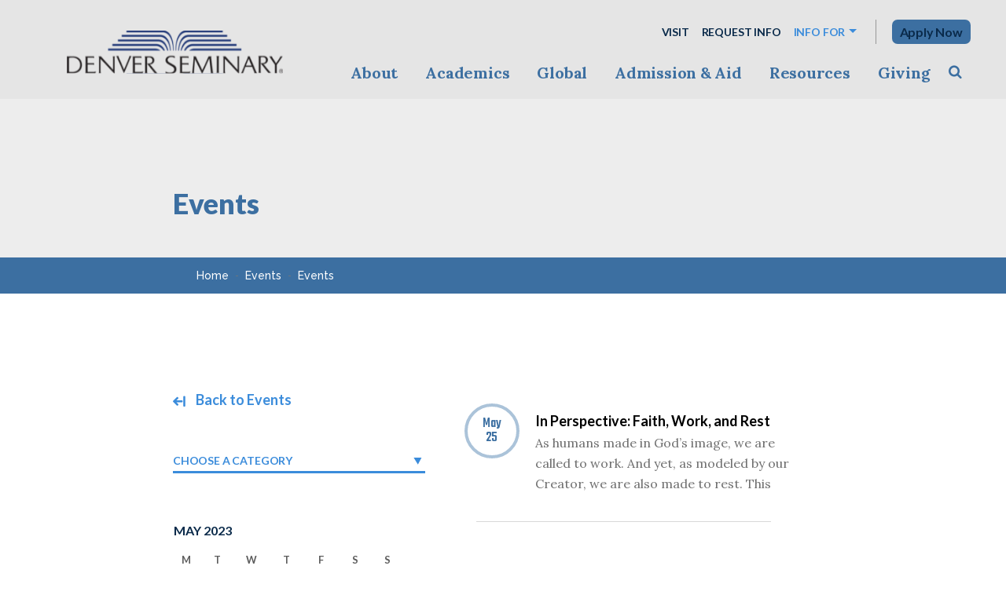

--- FILE ---
content_type: text/html; charset=UTF-8
request_url: https://denverseminary.edu/events/events-archive/?from=2023-05-25&to=2023-05-25&calendar_month=05&calendar_year=2023
body_size: 16473
content:
	<!DOCTYPE html>
<html lang="en-US">
	<head>
		<meta charset="UTF-8">
		<meta name="viewport" content="width=device-width, initial-scale=1, shrink-to-fit=no">
		<link rel="profile" href="https://gmpg.org/xfn/11">
		<title>Events | Denver Seminary</title>
<meta name='robots' content='max-image-preview:large' />
	<style>img:is([sizes="auto" i], [sizes^="auto," i]) { contain-intrinsic-size: 3000px 1500px }</style>
	<link rel='dns-prefetch' href='//www.googletagmanager.com' />
<link rel="alternate" type="application/rss+xml" title="Denver Seminary &raquo; Events Feed" href="https://denverseminary.edu/events/events-archive/feed/" />
<script type="text/javascript">
/* <![CDATA[ */
window._wpemojiSettings = {"baseUrl":"https:\/\/s.w.org\/images\/core\/emoji\/16.0.1\/72x72\/","ext":".png","svgUrl":"https:\/\/s.w.org\/images\/core\/emoji\/16.0.1\/svg\/","svgExt":".svg","source":{"concatemoji":"https:\/\/denverseminary.edu\/wp-includes\/js\/wp-emoji-release.min.js?ver=6.8.3"}};
/*! This file is auto-generated */
!function(s,n){var o,i,e;function c(e){try{var t={supportTests:e,timestamp:(new Date).valueOf()};sessionStorage.setItem(o,JSON.stringify(t))}catch(e){}}function p(e,t,n){e.clearRect(0,0,e.canvas.width,e.canvas.height),e.fillText(t,0,0);var t=new Uint32Array(e.getImageData(0,0,e.canvas.width,e.canvas.height).data),a=(e.clearRect(0,0,e.canvas.width,e.canvas.height),e.fillText(n,0,0),new Uint32Array(e.getImageData(0,0,e.canvas.width,e.canvas.height).data));return t.every(function(e,t){return e===a[t]})}function u(e,t){e.clearRect(0,0,e.canvas.width,e.canvas.height),e.fillText(t,0,0);for(var n=e.getImageData(16,16,1,1),a=0;a<n.data.length;a++)if(0!==n.data[a])return!1;return!0}function f(e,t,n,a){switch(t){case"flag":return n(e,"\ud83c\udff3\ufe0f\u200d\u26a7\ufe0f","\ud83c\udff3\ufe0f\u200b\u26a7\ufe0f")?!1:!n(e,"\ud83c\udde8\ud83c\uddf6","\ud83c\udde8\u200b\ud83c\uddf6")&&!n(e,"\ud83c\udff4\udb40\udc67\udb40\udc62\udb40\udc65\udb40\udc6e\udb40\udc67\udb40\udc7f","\ud83c\udff4\u200b\udb40\udc67\u200b\udb40\udc62\u200b\udb40\udc65\u200b\udb40\udc6e\u200b\udb40\udc67\u200b\udb40\udc7f");case"emoji":return!a(e,"\ud83e\udedf")}return!1}function g(e,t,n,a){var r="undefined"!=typeof WorkerGlobalScope&&self instanceof WorkerGlobalScope?new OffscreenCanvas(300,150):s.createElement("canvas"),o=r.getContext("2d",{willReadFrequently:!0}),i=(o.textBaseline="top",o.font="600 32px Arial",{});return e.forEach(function(e){i[e]=t(o,e,n,a)}),i}function t(e){var t=s.createElement("script");t.src=e,t.defer=!0,s.head.appendChild(t)}"undefined"!=typeof Promise&&(o="wpEmojiSettingsSupports",i=["flag","emoji"],n.supports={everything:!0,everythingExceptFlag:!0},e=new Promise(function(e){s.addEventListener("DOMContentLoaded",e,{once:!0})}),new Promise(function(t){var n=function(){try{var e=JSON.parse(sessionStorage.getItem(o));if("object"==typeof e&&"number"==typeof e.timestamp&&(new Date).valueOf()<e.timestamp+604800&&"object"==typeof e.supportTests)return e.supportTests}catch(e){}return null}();if(!n){if("undefined"!=typeof Worker&&"undefined"!=typeof OffscreenCanvas&&"undefined"!=typeof URL&&URL.createObjectURL&&"undefined"!=typeof Blob)try{var e="postMessage("+g.toString()+"("+[JSON.stringify(i),f.toString(),p.toString(),u.toString()].join(",")+"));",a=new Blob([e],{type:"text/javascript"}),r=new Worker(URL.createObjectURL(a),{name:"wpTestEmojiSupports"});return void(r.onmessage=function(e){c(n=e.data),r.terminate(),t(n)})}catch(e){}c(n=g(i,f,p,u))}t(n)}).then(function(e){for(var t in e)n.supports[t]=e[t],n.supports.everything=n.supports.everything&&n.supports[t],"flag"!==t&&(n.supports.everythingExceptFlag=n.supports.everythingExceptFlag&&n.supports[t]);n.supports.everythingExceptFlag=n.supports.everythingExceptFlag&&!n.supports.flag,n.DOMReady=!1,n.readyCallback=function(){n.DOMReady=!0}}).then(function(){return e}).then(function(){var e;n.supports.everything||(n.readyCallback(),(e=n.source||{}).concatemoji?t(e.concatemoji):e.wpemoji&&e.twemoji&&(t(e.twemoji),t(e.wpemoji)))}))}((window,document),window._wpemojiSettings);
/* ]]> */
</script>
<style id='wp-emoji-styles-inline-css' type='text/css'>

	img.wp-smiley, img.emoji {
		display: inline !important;
		border: none !important;
		box-shadow: none !important;
		height: 1em !important;
		width: 1em !important;
		margin: 0 0.07em !important;
		vertical-align: -0.1em !important;
		background: none !important;
		padding: 0 !important;
	}
</style>
<link rel='stylesheet' id='wp-block-library-css' href='https://denverseminary.edu/wp-includes/css/dist/block-library/style.min.css?ver=6.8.3' type='text/css' media='all' />
<style id='classic-theme-styles-inline-css' type='text/css'>
/*! This file is auto-generated */
.wp-block-button__link{color:#fff;background-color:#32373c;border-radius:9999px;box-shadow:none;text-decoration:none;padding:calc(.667em + 2px) calc(1.333em + 2px);font-size:1.125em}.wp-block-file__button{background:#32373c;color:#fff;text-decoration:none}
</style>
<link rel='stylesheet' id='announcement-block-style-css' href='https://denverseminary.edu/wp-content/plugins/announcement-block/style.css?ver=1722020534' type='text/css' media='all' />
<link rel='stylesheet' id='ideabox-click-to-tweet-block-css' href='https://denverseminary.edu/wp-content/plugins/click-to-tweeet-block/build/style-index.css?ver=1641329314' type='text/css' media='all' />
<style id='global-styles-inline-css' type='text/css'>
:root{--wp--preset--aspect-ratio--square: 1;--wp--preset--aspect-ratio--4-3: 4/3;--wp--preset--aspect-ratio--3-4: 3/4;--wp--preset--aspect-ratio--3-2: 3/2;--wp--preset--aspect-ratio--2-3: 2/3;--wp--preset--aspect-ratio--16-9: 16/9;--wp--preset--aspect-ratio--9-16: 9/16;--wp--preset--color--black: #000;--wp--preset--color--cyan-bluish-gray: #abb8c3;--wp--preset--color--white: #FFF;--wp--preset--color--pale-pink: #f78da7;--wp--preset--color--vivid-red: #cf2e2e;--wp--preset--color--luminous-vivid-orange: #ff6900;--wp--preset--color--luminous-vivid-amber: #fcb900;--wp--preset--color--light-green-cyan: #7bdcb5;--wp--preset--color--vivid-green-cyan: #00d084;--wp--preset--color--pale-cyan-blue: #8ed1fc;--wp--preset--color--vivid-cyan-blue: #0693e3;--wp--preset--color--vivid-purple: #9b51e0;--wp--preset--color--a: #DCEFF7;--wp--preset--color--d: #A4C4DF;--wp--preset--color--b: #3B8CDB;--wp--preset--color--c: #0A2A4A;--wp--preset--color--e: #122A48;--wp--preset--color--f: #507aa7;--wp--preset--color--g: #F2F5F8;--wp--preset--color--h: #f7f7f7;--wp--preset--gradient--vivid-cyan-blue-to-vivid-purple: linear-gradient(135deg,rgba(6,147,227,1) 0%,rgb(155,81,224) 100%);--wp--preset--gradient--light-green-cyan-to-vivid-green-cyan: linear-gradient(135deg,rgb(122,220,180) 0%,rgb(0,208,130) 100%);--wp--preset--gradient--luminous-vivid-amber-to-luminous-vivid-orange: linear-gradient(135deg,rgba(252,185,0,1) 0%,rgba(255,105,0,1) 100%);--wp--preset--gradient--luminous-vivid-orange-to-vivid-red: linear-gradient(135deg,rgba(255,105,0,1) 0%,rgb(207,46,46) 100%);--wp--preset--gradient--very-light-gray-to-cyan-bluish-gray: linear-gradient(135deg,rgb(238,238,238) 0%,rgb(169,184,195) 100%);--wp--preset--gradient--cool-to-warm-spectrum: linear-gradient(135deg,rgb(74,234,220) 0%,rgb(151,120,209) 20%,rgb(207,42,186) 40%,rgb(238,44,130) 60%,rgb(251,105,98) 80%,rgb(254,248,76) 100%);--wp--preset--gradient--blush-light-purple: linear-gradient(135deg,rgb(255,206,236) 0%,rgb(152,150,240) 100%);--wp--preset--gradient--blush-bordeaux: linear-gradient(135deg,rgb(254,205,165) 0%,rgb(254,45,45) 50%,rgb(107,0,62) 100%);--wp--preset--gradient--luminous-dusk: linear-gradient(135deg,rgb(255,203,112) 0%,rgb(199,81,192) 50%,rgb(65,88,208) 100%);--wp--preset--gradient--pale-ocean: linear-gradient(135deg,rgb(255,245,203) 0%,rgb(182,227,212) 50%,rgb(51,167,181) 100%);--wp--preset--gradient--electric-grass: linear-gradient(135deg,rgb(202,248,128) 0%,rgb(113,206,126) 100%);--wp--preset--gradient--midnight: linear-gradient(135deg,rgb(2,3,129) 0%,rgb(40,116,252) 100%);--wp--preset--gradient--a: linear-gradient(180deg, #F0F3F7 0%, #CADDEA 100%) 0% 0% no-repeat padding-box;--wp--preset--gradient--c: linear-gradient(180deg, #f7f7f7 0%, #E5F3FF 100%) 0% 0% no-repeat padding-box;--wp--preset--gradient--b: linear-gradient(180deg, #507AA7 0%, #507AA700 100%) 0% 0% no-repeat padding-box;--wp--preset--font-size--small: 16px;--wp--preset--font-size--medium: 28px;--wp--preset--font-size--large: 32px;--wp--preset--font-size--x-large: 42px;--wp--preset--font-size--normal: 18px;--wp--preset--font-size--22: 22px;--wp--preset--font-size--medium-large: 32px;--wp--preset--font-size--extra-large: 44px;--wp--preset--font-size--h-1: 44px;--wp--preset--spacing--20: 0.44rem;--wp--preset--spacing--30: 0.67rem;--wp--preset--spacing--40: 1rem;--wp--preset--spacing--50: 1.5rem;--wp--preset--spacing--60: 2.25rem;--wp--preset--spacing--70: 3.38rem;--wp--preset--spacing--80: 5.06rem;--wp--preset--shadow--natural: 6px 6px 9px rgba(0, 0, 0, 0.2);--wp--preset--shadow--deep: 12px 12px 50px rgba(0, 0, 0, 0.4);--wp--preset--shadow--sharp: 6px 6px 0px rgba(0, 0, 0, 0.2);--wp--preset--shadow--outlined: 6px 6px 0px -3px rgba(255, 255, 255, 1), 6px 6px rgba(0, 0, 0, 1);--wp--preset--shadow--crisp: 6px 6px 0px rgba(0, 0, 0, 1);}:where(.is-layout-flex){gap: 0.5em;}:where(.is-layout-grid){gap: 0.5em;}body .is-layout-flex{display: flex;}.is-layout-flex{flex-wrap: wrap;align-items: center;}.is-layout-flex > :is(*, div){margin: 0;}body .is-layout-grid{display: grid;}.is-layout-grid > :is(*, div){margin: 0;}:where(.wp-block-columns.is-layout-flex){gap: 2em;}:where(.wp-block-columns.is-layout-grid){gap: 2em;}:where(.wp-block-post-template.is-layout-flex){gap: 1.25em;}:where(.wp-block-post-template.is-layout-grid){gap: 1.25em;}.has-black-color{color: var(--wp--preset--color--black) !important;}.has-cyan-bluish-gray-color{color: var(--wp--preset--color--cyan-bluish-gray) !important;}.has-white-color{color: var(--wp--preset--color--white) !important;}.has-pale-pink-color{color: var(--wp--preset--color--pale-pink) !important;}.has-vivid-red-color{color: var(--wp--preset--color--vivid-red) !important;}.has-luminous-vivid-orange-color{color: var(--wp--preset--color--luminous-vivid-orange) !important;}.has-luminous-vivid-amber-color{color: var(--wp--preset--color--luminous-vivid-amber) !important;}.has-light-green-cyan-color{color: var(--wp--preset--color--light-green-cyan) !important;}.has-vivid-green-cyan-color{color: var(--wp--preset--color--vivid-green-cyan) !important;}.has-pale-cyan-blue-color{color: var(--wp--preset--color--pale-cyan-blue) !important;}.has-vivid-cyan-blue-color{color: var(--wp--preset--color--vivid-cyan-blue) !important;}.has-vivid-purple-color{color: var(--wp--preset--color--vivid-purple) !important;}.has-black-background-color{background-color: var(--wp--preset--color--black) !important;}.has-cyan-bluish-gray-background-color{background-color: var(--wp--preset--color--cyan-bluish-gray) !important;}.has-white-background-color{background-color: var(--wp--preset--color--white) !important;}.has-pale-pink-background-color{background-color: var(--wp--preset--color--pale-pink) !important;}.has-vivid-red-background-color{background-color: var(--wp--preset--color--vivid-red) !important;}.has-luminous-vivid-orange-background-color{background-color: var(--wp--preset--color--luminous-vivid-orange) !important;}.has-luminous-vivid-amber-background-color{background-color: var(--wp--preset--color--luminous-vivid-amber) !important;}.has-light-green-cyan-background-color{background-color: var(--wp--preset--color--light-green-cyan) !important;}.has-vivid-green-cyan-background-color{background-color: var(--wp--preset--color--vivid-green-cyan) !important;}.has-pale-cyan-blue-background-color{background-color: var(--wp--preset--color--pale-cyan-blue) !important;}.has-vivid-cyan-blue-background-color{background-color: var(--wp--preset--color--vivid-cyan-blue) !important;}.has-vivid-purple-background-color{background-color: var(--wp--preset--color--vivid-purple) !important;}.has-black-border-color{border-color: var(--wp--preset--color--black) !important;}.has-cyan-bluish-gray-border-color{border-color: var(--wp--preset--color--cyan-bluish-gray) !important;}.has-white-border-color{border-color: var(--wp--preset--color--white) !important;}.has-pale-pink-border-color{border-color: var(--wp--preset--color--pale-pink) !important;}.has-vivid-red-border-color{border-color: var(--wp--preset--color--vivid-red) !important;}.has-luminous-vivid-orange-border-color{border-color: var(--wp--preset--color--luminous-vivid-orange) !important;}.has-luminous-vivid-amber-border-color{border-color: var(--wp--preset--color--luminous-vivid-amber) !important;}.has-light-green-cyan-border-color{border-color: var(--wp--preset--color--light-green-cyan) !important;}.has-vivid-green-cyan-border-color{border-color: var(--wp--preset--color--vivid-green-cyan) !important;}.has-pale-cyan-blue-border-color{border-color: var(--wp--preset--color--pale-cyan-blue) !important;}.has-vivid-cyan-blue-border-color{border-color: var(--wp--preset--color--vivid-cyan-blue) !important;}.has-vivid-purple-border-color{border-color: var(--wp--preset--color--vivid-purple) !important;}.has-vivid-cyan-blue-to-vivid-purple-gradient-background{background: var(--wp--preset--gradient--vivid-cyan-blue-to-vivid-purple) !important;}.has-light-green-cyan-to-vivid-green-cyan-gradient-background{background: var(--wp--preset--gradient--light-green-cyan-to-vivid-green-cyan) !important;}.has-luminous-vivid-amber-to-luminous-vivid-orange-gradient-background{background: var(--wp--preset--gradient--luminous-vivid-amber-to-luminous-vivid-orange) !important;}.has-luminous-vivid-orange-to-vivid-red-gradient-background{background: var(--wp--preset--gradient--luminous-vivid-orange-to-vivid-red) !important;}.has-very-light-gray-to-cyan-bluish-gray-gradient-background{background: var(--wp--preset--gradient--very-light-gray-to-cyan-bluish-gray) !important;}.has-cool-to-warm-spectrum-gradient-background{background: var(--wp--preset--gradient--cool-to-warm-spectrum) !important;}.has-blush-light-purple-gradient-background{background: var(--wp--preset--gradient--blush-light-purple) !important;}.has-blush-bordeaux-gradient-background{background: var(--wp--preset--gradient--blush-bordeaux) !important;}.has-luminous-dusk-gradient-background{background: var(--wp--preset--gradient--luminous-dusk) !important;}.has-pale-ocean-gradient-background{background: var(--wp--preset--gradient--pale-ocean) !important;}.has-electric-grass-gradient-background{background: var(--wp--preset--gradient--electric-grass) !important;}.has-midnight-gradient-background{background: var(--wp--preset--gradient--midnight) !important;}.has-small-font-size{font-size: var(--wp--preset--font-size--small) !important;}.has-medium-font-size{font-size: var(--wp--preset--font-size--medium) !important;}.has-large-font-size{font-size: var(--wp--preset--font-size--large) !important;}.has-x-large-font-size{font-size: var(--wp--preset--font-size--x-large) !important;}
:where(.wp-block-post-template.is-layout-flex){gap: 1.25em;}:where(.wp-block-post-template.is-layout-grid){gap: 1.25em;}
:where(.wp-block-columns.is-layout-flex){gap: 2em;}:where(.wp-block-columns.is-layout-grid){gap: 2em;}
:root :where(.wp-block-pullquote){font-size: 1.5em;line-height: 1.6;}
</style>
<link rel='stylesheet' id='bcct_style-css' href='https://denverseminary.edu/wp-content/plugins/better-click-to-tweet/assets/css/styles.css?ver=3.0' type='text/css' media='all' />
<link rel='stylesheet' id='cpsc-styles-css' href='https://denverseminary.edu/wp-content/themes/denverseminary/css/theme.min.css?ver=1.3.1751060328' type='text/css' media='all' />
<link rel='stylesheet' id='dashicons-css' href='https://denverseminary.edu/wp-includes/css/dashicons.min.css?ver=6.8.3' type='text/css' media='all' />
<link rel='stylesheet' id='calendarp-jquery-ui-theme-css' href='https://denverseminary.edu/wp-content/plugins/calendar-plus/includes/css/jquery-ui/jquery-ui.min.css?ver=2.2.13' type='text/css' media='all' />
<script type="text/javascript" src="https://denverseminary.edu/wp-includes/js/jquery/jquery.min.js?ver=3.7.1" id="jquery-core-js"></script>
<script type="text/javascript" src="https://denverseminary.edu/wp-includes/js/jquery/jquery-migrate.min.js?ver=3.4.1" id="jquery-migrate-js"></script>
<link rel="https://api.w.org/" href="https://denverseminary.edu/wp-json/" /><link rel="EditURI" type="application/rsd+xml" title="RSD" href="https://denverseminary.edu/xmlrpc.php?rsd" />
<meta name="generator" content="WordPress 6.8.3" />
<meta name="generator" content="Seriously Simple Podcasting 3.11.1" />
<!-- start Simple Custom CSS and JS -->
<style type="text/css">

@media screen and (max-width: 580px) {
.blackbaud-donation-form {
    margin-left: 0!important;
}
}</style>
<!-- end Simple Custom CSS and JS -->
<!-- start Simple Custom CSS and JS -->
<style type="text/css">
#navbar-secondary #navbar-nav-secondary-right {
	justify-content: center;
	align-items: center;
}
#navbar-secondary #menu-secondary-initiative .menu-item .nav-link {
	font-size: 16px;
  	padding: 7px 10px;
	border-radius: 7px;
  	border: none;
	color: #fff;
	text-decoration: none !important;
	transition: background-color .2s;
	background: #3c6fa1;
	font-family: 'lato', sans-serif !important;
}
#navbar-secondary #menu-secondary-initiative .menu-item .nav-link:hover,
#navbar-secondary #menu-secondary-initiative .menu-item .nav-link:focus {
	background: #ed682f !important;
	color: #fff;
}</style>
<!-- end Simple Custom CSS and JS -->
<!-- start Simple Custom CSS and JS -->
<style type="text/css">

/* Hide Post Date on Search Results page */
.search-results .post-date {  
display: none;
}
</style>
<!-- end Simple Custom CSS and JS -->
<!-- start Simple Custom CSS and JS -->
<style type="text/css">
@media(min-width: 992px){.wp-block-columns.is-style-home-recent-stories>.wp-block-column:last-child:before {    height: 100%;    left: -5px;    margin: 0;    top: 0;}}</style>
<!-- end Simple Custom CSS and JS -->
<!-- start Simple Custom CSS and JS -->
<script type="text/javascript">
// Function to equalize the height of elements with the class 'video-details'
function equalizeHeights() {
  // Select all elements with the class 'video-details'
  const videoDetailsElements = document.querySelectorAll('.video-details');

  // Initialize a variable to store the maximum height found
  let maxHeight = 0;

  // Iterate over each element to find the maximum height
  videoDetailsElements.forEach((element) => {
    // Reset the height to auto to accurately measure the content height
    element.style.height = 'auto';
    // Get the current height of the element
    const elementHeight = element.offsetHeight;
    // Update maxHeight if the current element's height is greater
    if (elementHeight > maxHeight) {
      maxHeight = elementHeight;
    }
  });

  // Set all elements to the maximum height found
  videoDetailsElements.forEach((element) => {
    element.style.height = `${maxHeight}px`;
  });
}

// Run the equalizeHeights function once the DOM is fully loaded
document.addEventListener('DOMContentLoaded', equalizeHeights);

// Optionally, run the function on window resize to adjust heights dynamically
window.addEventListener('resize', equalizeHeights);
</script>
<!-- end Simple Custom CSS and JS -->
<!-- start Simple Custom CSS and JS -->
<script type="text/javascript">
jQuery(document).ready(function( $ ) {
    $('.youtube-video-shorts-wrapper').click(function() {
        // find iframe.
        var iframe = $(this).find('iframe');
        // get the source of the iframe.
        var src = iframe.attr('src');

        // Check if src contains 'embed' and extract the video ID
        if (src.includes('embed')) {
            // Extract the video ID using regex
            var videoId = src.match(/embed\/([^\?]*)/)[1];
            // Create the watch URL
            src = 'https://www.youtube.com/watch?v=' + videoId;
        }
        
        jQuery.magnificPopup.open({
            items: {
              src: src,
            },
            type: 'iframe'
          
            // You may add options here, they're exactly the same as for $.fn.magnificPopup call
            // Note that some settings that rely on click event (like disableOn or midClick) will not work here
          }, 0);
    });
});
</script>
<!-- end Simple Custom CSS and JS -->
<meta name="generator" content="Site Kit by Google 1.159.0" />
<link rel="alternate" type="application/rss+xml" title="Podcast RSS feed" href="https://denverseminary.edu/feed/denver_podcast" />

<meta name="mobile-web-app-capable" content="yes">
<meta name="apple-mobile-web-app-capable" content="yes">
<meta name="apple-mobile-web-app-title" content="Denver Seminary - ">
<!-- SEO meta tags powered by SmartCrawl https://wpmudev.com/project/smartcrawl-wordpress-seo/ -->
<link rel="canonical" href="https://denverseminary.edu/events/events-archive/" />
<script type="application/ld+json">{"@context":"https:\/\/schema.org","@graph":[{"@type":"Organization","@id":"https:\/\/denverseminary.edu\/about\/#schema-publishing-organization","url":"https:\/\/denverseminary.edu\/about\/","name":"Denver Seminary","logo":{"@type":"ImageObject","@id":"https:\/\/denverseminary.edu\/#schema-organization-logo","url":"https:\/\/denverseminary.edu\/wp-content\/uploads\/2022\/02\/DS_Logo_2_c_288.jpg","height":60,"width":60}},{"@type":"WebSite","@id":"https:\/\/denverseminary.edu\/#schema-website","url":"https:\/\/denverseminary.edu","name":"Denver Seminary","encoding":"UTF-8","potentialAction":{"@type":"SearchAction","target":"https:\/\/denverseminary.edu\/search\/{search_term_string}\/","query-input":"required name=search_term_string"},"image":{"@type":"ImageObject","@id":"https:\/\/denverseminary.edu\/#schema-site-logo","url":"https:\/\/denverseminary.edu\/wp-content\/uploads\/2022\/02\/DS_Logo_2_c_288.jpg","height":56,"width":288}},{"@type":"CollectionPage","@id":"https:\/\/denverseminary.edu\/events\/events-archive\/#schema-webpage","isPartOf":{"@id":"https:\/\/denverseminary.edu\/#schema-website"},"publisher":{"@id":"https:\/\/denverseminary.edu\/about\/#schema-publishing-organization"},"url":"https:\/\/denverseminary.edu\/events\/events-archive\/","mainEntity":{"@type":"ItemList","itemListElement":[{"@type":"ListItem","position":"1","url":"https:\/\/denverseminary.edu\/calendar_event\/in-perspective-faith-work-and-rest\/"}]}},{"@type":"BreadcrumbList","@id":"https:\/\/denverseminary.edu\/events\/events-archive?post_type=calendar_event\/#breadcrumb","itemListElement":[{"@type":"ListItem","position":1,"name":"Home","item":"https:\/\/denverseminary.edu"},{"@type":"ListItem","position":2,"name":"Archive for Events"}]}]}</script>
<meta property="og:type" content="object" />
<meta property="og:url" content="https://denverseminary.edu/events/events-archive/" />
<meta property="og:title" content="Events | Denver Seminary" />
<meta name="twitter:card" content="summary" />
<meta name="twitter:title" content="Events | Denver Seminary" />
<!-- /SEO -->
<!-- Google Tag Manager -->
<script>(function(w,d,s,l,i){w[l]=w[l]||[];w[l].push({'gtm.start':
new Date().getTime(),event:'gtm.js'});var f=d.getElementsByTagName(s)[0],
j=d.createElement(s),dl=l!='dataLayer'?'&l='+l:'';j.async=true;j.src=
'https://www.googletagmanager.com/gtm.js?id='+i+dl;f.parentNode.insertBefore(j,f);
})(window,document,'script','dataLayer','GTM-NPBHWJ7');</script>
<!-- End Google Tag Manager -->

<!-- Blackbaud new optimized donation forms -->
<script src="https://sky.blackbaudcdn.net/static/og-web-loader/1/main.js" data-envid="p-aq5OGTMDYk2kRcc8aDNODw"></script>
<!-- EBlackbaud new optimized donation forms -->

<!-- Meta Pixel Code -->
<script>
!function(f,b,e,v,n,t,s)
{if(f.fbq)return;n=f.fbq=function(){n.callMethod?
n.callMethod.apply(n,arguments):n.queue.push(arguments)};
if(!f._fbq)f._fbq=n;n.push=n;n.loaded=!0;n.version='2.0';
n.queue=[];t=b.createElement(e);t.async=!0;
t.src=v;s=b.getElementsByTagName(e)[0];
s.parentNode.insertBefore(t,s)}(window, document,'script',
'https://connect.facebook.net/en_US/fbevents.js');
fbq('init', '179761443122888');
fbq('track', 'PageView');
</script>
<noscript><img height="1" width="1" style="display:none"
src="https://www.facebook.com/tr?id=179761443122888&ev=PageView&noscript=1"
/></noscript>
<!-- End Meta Pixel Code -->

<meta name="facebook-domain-verification" content="zh4pzitze09mvw39qa064q9zqq4c3y" /><link rel="icon" href="https://denverseminary.edu/wp-content/uploads/2021/07/favicon.png" sizes="32x32" />
<link rel="icon" href="https://denverseminary.edu/wp-content/uploads/2021/07/favicon.png" sizes="192x192" />
<link rel="apple-touch-icon" href="https://denverseminary.edu/wp-content/uploads/2021/07/favicon.png" />
<meta name="msapplication-TileImage" content="https://denverseminary.edu/wp-content/uploads/2021/07/favicon.png" />
		<style type="text/css" id="wp-custom-css">
			/*Center homepage box links*/

.home .box-links .box-link a{
	text-align:center;
}		</style>
				<link rel="preconnect" href="https://fonts.gstatic.com">
		<link rel="preconnect" href="https://fonts.gstatic.com">
		<link href="https://fonts.googleapis.com/css2?family=Lato:wght@400;700;900&family=Lora:wght@400;700&family=Raleway:wght@500&family=Teko:wght@500&display=swap"
		      rel="stylesheet">
	</head>

<body class="archive post-type-archive post-type-archive-calendar_event wp-embed-responsive wp-theme-campuspress-flex wp-child-theme-denverseminary group-blog has-hero hfeed entries-list">
<!-- Google Tag Manager (noscript) -->
<noscript><iframe src="https://www.googletagmanager.com/ns.html?id=GTM-NPBHWJ7"
height="0" width="0" style="display:none;visibility:hidden"></iframe></noscript>
<!-- End Google Tag Manager (noscript) -->


<div class="site" id="page">
	<a class="skip-link sr-only sr-only-focusable"
	   href="#content">Skip to content</a>

	<div id="wrapper-navbar-main" class="wrapper-navbar" itemscope
	     itemtype="http://schema.org/WebSite">
		<div class="navbar-container container-fluid d-flex justify-content-between align-items-center">
			<div class="navbar-brand-holder">
				<a href="https://denverseminary.edu" class="navbar-brand custom-logo-link" rel="home">
										<img width="275" height="181" src="https://denverseminary.edu/wp-content/themes/denverseminary/img/logo-color.svg"
					     class="img-fluid" alt="Denver Seminary">
				</a>
			</div>
			<div class="nav__wrapper">
					<nav id="navbar-secondary" class="navbar navbar-expand-md d-none d-md-flex nav-styling-underline has-background has-header-secondary-bg-color-background-color" aria-label="secondary">
		<div class="navbar-container">
			
			
							<div id="navbar-nav-secondary-right" class="navbar-nav-container">
					<ul id="menu-secondary-right" class="nav navbar-nav"><li itemscope="itemscope" itemtype="https://www.schema.org/SiteNavigationElement" id="menu-item-menu-secondary-right-7654" class="menu-item menu-item-type-post_type menu-item-object-page menu-item-7654 nav-item"><a class="nav-link" title="Visit" href="https://denverseminary.edu/admission-aid/visit/">Visit</a></li>
<li itemscope="itemscope" itemtype="https://www.schema.org/SiteNavigationElement" id="menu-item-menu-secondary-right-7655" class="menu-item menu-item-type-post_type menu-item-object-page menu-item-7655 nav-item"><a class="nav-link" title="Request Info" href="https://denverseminary.edu/admission-aid/request-info/">Request Info</a></li>
</ul>					<ul id="menu-secondary-info" class="nav navbar-nav"><li itemscope="itemscope" itemtype="https://www.schema.org/SiteNavigationElement" id="menu-item-menu-secondary-info-7646" class="menu-item menu-item-type-post_type menu-item-object-page menu-item-has-children dropdown menu-item-7646 nav-item"><a class="dropdown-toggle nav-link" title="Info for" href="#" id="menu-item-dropdown-menu-secondary-info-7646" data-toggle="dropdown" aria-haspopup="true" aria-expanded="false">Info for</a>
<ul id="menu-item-dropdown-menu-secondary-info-7646-dropdown"  class="dropdown-menu" aria-labelledby="menu-item-dropdown-menu-secondary-info-7646">
	<li itemscope="itemscope" itemtype="https://www.schema.org/SiteNavigationElement" id="menu-item-menu-secondary-info-7645" class="menu-item menu-item-type-post_type menu-item-object-page menu-item-7645 nav-item"><a class="dropdown-item" title="Current Students" href="https://denverseminary.edu/current-students/" role="menuitem">Current Students</a></li>
	<li itemscope="itemscope" itemtype="https://www.schema.org/SiteNavigationElement" id="menu-item-menu-secondary-info-15021" class="menu-item menu-item-type-post_type menu-item-object-page menu-item-15021 nav-item"><a class="dropdown-item" title="Alumni" href="https://denverseminary.edu/alumni/" role="menuitem">Alumni</a></li>
	<li itemscope="itemscope" itemtype="https://www.schema.org/SiteNavigationElement" id="menu-item-menu-secondary-info-17077" class="menu-item menu-item-type-post_type menu-item-object-page menu-item-17077 nav-item"><a class="dropdown-item" title="Faculty/Staff Directory" href="https://denverseminary.edu/about/directory/" role="menuitem">Faculty/Staff Directory</a></li>
</ul>
</li>
</ul><ul id="menu-secondary-initiative" class="nav navbar-nav"><li itemscope="itemscope" itemtype="https://www.schema.org/SiteNavigationElement" id="menu-item-menu-secondary-initiative-42852" class="menu-item menu-item-type-post_type menu-item-object-page menu-item-42852 nav-item"><a class="nav-link" title="Apply Now" href="https://denverseminary.edu/admission-aid/apply/">Apply Now</a></li>
</ul>				</div>
			
					</div>
	</nav>
					<nav id="navbar-main" class="navbar navbar-expand-md nav-styling-underline has-background has-header-main-bg-color-background-color"				     aria-label="main">
					<div class="navbar-container container-fluid d-flex justify-content-between align-items-center">

						<div class="navbar-navs-container d-flex justify-content-between">
							<div id="navbar-main-nav-desktop" class="navbar-nav-container d-none d-md-flex align-items-center"><ul id="menu-main-desktop" class="nav navbar-nav"><li itemscope="itemscope" itemtype="https://www.schema.org/SiteNavigationElement" id="menu-item-menu-main-desktop-1890" class="menu-item menu-item-type-post_type menu-item-object-page menu-item-has-children dropdown menu-item-1890 nav-item"><a class="dropdown-toggle nav-link" title="About" href="https://denverseminary.edu/about/" id="menu-item-dropdown-menu-main-desktop-1890" aria-haspopup="true" aria-expanded="false">About</a>
<ul id="menu-item-dropdown-menu-main-desktop-1890-dropdown"  class="dropdown-menu" aria-labelledby="menu-item-dropdown-menu-main-desktop-1890">
	<li itemscope="itemscope" itemtype="https://www.schema.org/SiteNavigationElement" id="menu-item-menu-main-desktop-12963" class="menu-item menu-item-type-post_type menu-item-object-page menu-item-12963 nav-item"><a class="dropdown-item" title="Start Here" href="https://denverseminary.edu/about/" role="menuitem">Start Here</a></li>
	<li itemscope="itemscope" itemtype="https://www.schema.org/SiteNavigationElement" id="menu-item-menu-main-desktop-12964" class="menu-item menu-item-type-post_type menu-item-object-page menu-item-12964 nav-item"><a class="dropdown-item" title="Who We Are" href="https://denverseminary.edu/about/who-we-are/" role="menuitem">Who We Are</a></li>
	<li itemscope="itemscope" itemtype="https://www.schema.org/SiteNavigationElement" id="menu-item-menu-main-desktop-12969" class="menu-item menu-item-type-post_type menu-item-object-page menu-item-12969 nav-item"><a class="dropdown-item" title="Faculty/Staff Directory" href="https://denverseminary.edu/about/directory/" role="menuitem">Faculty/Staff Directory</a></li>
	<li itemscope="itemscope" itemtype="https://www.schema.org/SiteNavigationElement" id="menu-item-menu-main-desktop-12967" class="menu-item menu-item-type-post_type menu-item-object-page menu-item-12967 nav-item"><a class="dropdown-item" title="Accreditation" href="https://denverseminary.edu/about/accreditation/" role="menuitem">Accreditation</a></li>
	<li itemscope="itemscope" itemtype="https://www.schema.org/SiteNavigationElement" id="menu-item-menu-main-desktop-12965" class="menu-item menu-item-type-post_type menu-item-object-page menu-item-12965 nav-item"><a class="dropdown-item" title="Our Campuses" href="https://denverseminary.edu/about/locations/" role="menuitem">Our Campuses</a></li>
	<li itemscope="itemscope" itemtype="https://www.schema.org/SiteNavigationElement" id="menu-item-menu-main-desktop-12968" class="menu-item menu-item-type-post_type menu-item-object-page menu-item-12968 nav-item"><a class="dropdown-item" title="Employment" href="https://denverseminary.edu/employment/" role="menuitem">Employment</a></li>
	<li itemscope="itemscope" itemtype="https://www.schema.org/SiteNavigationElement" id="menu-item-menu-main-desktop-12966" class="menu-item menu-item-type-post_type menu-item-object-page menu-item-12966 nav-item"><a class="dropdown-item" title="History" href="https://denverseminary.edu/about/history/" role="menuitem">History</a></li>
	<li itemscope="itemscope" itemtype="https://www.schema.org/SiteNavigationElement" id="menu-item-menu-main-desktop-16680" class="menu-item menu-item-type-post_type menu-item-object-page menu-item-16680 nav-item"><a class="dropdown-item" title="Contact Us" href="https://denverseminary.edu/about/contact-us/" role="menuitem">Contact Us</a></li>
	<li itemscope="itemscope" itemtype="https://www.schema.org/SiteNavigationElement" id="menu-item-menu-main-desktop-16992" class="menu-item menu-item-type-post_type menu-item-object-page menu-item-16992 nav-item"><a class="dropdown-item" title="Media Relations" href="https://denverseminary.edu/resources/media-relations/" role="menuitem">Media Relations</a></li>
</ul>
</li>
<li itemscope="itemscope" itemtype="https://www.schema.org/SiteNavigationElement" id="menu-item-menu-main-desktop-1891" class="menu-item menu-item-type-post_type menu-item-object-page menu-item-has-children dropdown menu-item-1891 nav-item"><a class="dropdown-toggle nav-link" title="Academics" href="https://denverseminary.edu/academics/" id="menu-item-dropdown-menu-main-desktop-1891" aria-haspopup="true" aria-expanded="false">Academics</a>
<ul id="menu-item-dropdown-menu-main-desktop-1891-dropdown"  class="dropdown-menu" aria-labelledby="menu-item-dropdown-menu-main-desktop-1891">
	<li itemscope="itemscope" itemtype="https://www.schema.org/SiteNavigationElement" id="menu-item-menu-main-desktop-12971" class="menu-item menu-item-type-post_type menu-item-object-page menu-item-12971 nav-item"><a class="dropdown-item" title="View Programs" href="https://denverseminary.edu/academics/" role="menuitem">View Programs</a></li>
	<li itemscope="itemscope" itemtype="https://www.schema.org/SiteNavigationElement" id="menu-item-menu-main-desktop-24586" class="menu-item menu-item-type-post_type menu-item-object-page menu-item-24586 nav-item"><a class="dropdown-item" title="Fully Online Degrees" href="https://denverseminary.edu/academics/fully-online-degrees/" role="menuitem">Fully Online Degrees</a></li>
	<li itemscope="itemscope" itemtype="https://www.schema.org/SiteNavigationElement" id="menu-item-menu-main-desktop-30508" class="menu-item menu-item-type-custom menu-item-object-custom menu-item-30508 nav-item"><a class="dropdown-item" title="Faculty" href="https://denverseminary.edu/academics/faculty/" role="menuitem">Faculty</a></li>
	<li itemscope="itemscope" itemtype="https://www.schema.org/SiteNavigationElement" id="menu-item-menu-main-desktop-14644" class="menu-item menu-item-type-post_type menu-item-object-page menu-item-14644 nav-item"><a class="dropdown-item" title="Clinical Pastoral Education Programs" href="https://denverseminary.edu/clinical-pastoral-education-programs/" role="menuitem">Clinical Pastoral Education Programs</a></li>
	<li itemscope="itemscope" itemtype="https://www.schema.org/SiteNavigationElement" id="menu-item-menu-main-desktop-12972" class="menu-item menu-item-type-post_type menu-item-object-page menu-item-12972 nav-item"><a class="dropdown-item" title="Library" href="https://denverseminary.edu/resources/library/" role="menuitem">Library</a></li>
	<li itemscope="itemscope" itemtype="https://www.schema.org/SiteNavigationElement" id="menu-item-menu-main-desktop-18256" class="menu-item menu-item-type-post_type menu-item-object-page menu-item-18256 nav-item"><a class="dropdown-item" title="Registrar" href="https://denverseminary.edu/academics/registrar/" role="menuitem">Registrar</a></li>
	<li itemscope="itemscope" itemtype="https://www.schema.org/SiteNavigationElement" id="menu-item-menu-main-desktop-12973" class="menu-item menu-item-type-post_type menu-item-object-page menu-item-12973 nav-item"><a class="dropdown-item" title="Training and Mentoring" href="https://denverseminary.edu/academics/training-and-mentoring/" role="menuitem">Training and Mentoring</a></li>
	<li itemscope="itemscope" itemtype="https://www.schema.org/SiteNavigationElement" id="menu-item-menu-main-desktop-12974" class="menu-item menu-item-type-post_type menu-item-object-page menu-item-12974 nav-item"><a class="dropdown-item" title="Personal Formation" href="https://denverseminary.edu/academics/personal-formation/" role="menuitem">Personal Formation</a></li>
	<li itemscope="itemscope" itemtype="https://www.schema.org/SiteNavigationElement" id="menu-item-menu-main-desktop-15943" class="menu-item menu-item-type-post_type menu-item-object-page menu-item-15943 nav-item"><a class="dropdown-item" title="IDEAL Institute" href="https://denverseminary.edu/academics/non-credit-programs/ideal-institute/" role="menuitem">IDEAL Institute</a></li>
	<li itemscope="itemscope" itemtype="https://www.schema.org/SiteNavigationElement" id="menu-item-menu-main-desktop-12975" class="menu-item menu-item-type-post_type menu-item-object-page menu-item-12975 nav-item"><a class="dropdown-item" title="Extension Seteca" href="https://denverseminary.edu/academics/extension-seteca/" role="menuitem">Extension Seteca</a></li>
	<li itemscope="itemscope" itemtype="https://www.schema.org/SiteNavigationElement" id="menu-item-menu-main-desktop-19659" class="menu-item menu-item-type-post_type menu-item-object-page menu-item-19659 nav-item"><a class="dropdown-item" title="코리안 글로벌 캠퍼스" href="https://denverseminary.edu/academics/korean-global-campus/" role="menuitem">코리안 글로벌 캠퍼스</a></li>
</ul>
</li>
<li itemscope="itemscope" itemtype="https://www.schema.org/SiteNavigationElement" id="menu-item-menu-main-desktop-44005" class="menu-item menu-item-type-post_type menu-item-object-page menu-item-44005 nav-item"><a class="nav-link" title="Global" href="https://denverseminary.edu/admission-aid/global/">Global</a></li>
<li itemscope="itemscope" itemtype="https://www.schema.org/SiteNavigationElement" id="menu-item-menu-main-desktop-1892" class="menu-item menu-item-type-post_type menu-item-object-page menu-item-has-children dropdown menu-item-1892 nav-item"><a class="dropdown-toggle nav-link" title="Admission &amp; Aid" href="https://denverseminary.edu/admission-aid/" id="menu-item-dropdown-menu-main-desktop-1892" aria-haspopup="true" aria-expanded="false">Admission &amp; Aid</a>
<ul id="menu-item-dropdown-menu-main-desktop-1892-dropdown"  class="dropdown-menu" aria-labelledby="menu-item-dropdown-menu-main-desktop-1892">
	<li itemscope="itemscope" itemtype="https://www.schema.org/SiteNavigationElement" id="menu-item-menu-main-desktop-12978" class="menu-item menu-item-type-post_type menu-item-object-page menu-item-12978 nav-item"><a class="dropdown-item" title="Start Here" href="https://denverseminary.edu/admission-aid/" role="menuitem">Start Here</a></li>
	<li itemscope="itemscope" itemtype="https://www.schema.org/SiteNavigationElement" id="menu-item-menu-main-desktop-13620" class="menu-item menu-item-type-post_type menu-item-object-page menu-item-13620 nav-item"><a class="dropdown-item" title="Why Denver Seminary?" href="https://denverseminary.edu/admission-aid/why-choose-denver/" role="menuitem">Why Denver Seminary?</a></li>
	<li itemscope="itemscope" itemtype="https://www.schema.org/SiteNavigationElement" id="menu-item-menu-main-desktop-12982" class="menu-item menu-item-type-post_type menu-item-object-page menu-item-12982 nav-item"><a class="dropdown-item" title="Admission Process" href="https://denverseminary.edu/admission-aid/admission-process/" role="menuitem">Admission Process</a></li>
	<li itemscope="itemscope" itemtype="https://www.schema.org/SiteNavigationElement" id="menu-item-menu-main-desktop-20799" class="menu-item menu-item-type-custom menu-item-object-custom menu-item-20799 nav-item"><a class="dropdown-item" title="Important Dates" href="https://denverseminary.edu/admission-aid/admission-process/#importantdates" role="menuitem">Important Dates</a></li>
	<li itemscope="itemscope" itemtype="https://www.schema.org/SiteNavigationElement" id="menu-item-menu-main-desktop-12983" class="menu-item menu-item-type-post_type menu-item-object-page menu-item-12983 nav-item"><a class="dropdown-item" title="Enrollment Team" href="https://denverseminary.edu/admission-aid/admissions-team/" role="menuitem">Enrollment Team</a></li>
	<li itemscope="itemscope" itemtype="https://www.schema.org/SiteNavigationElement" id="menu-item-menu-main-desktop-12981" class="menu-item menu-item-type-post_type menu-item-object-page menu-item-12981 nav-item"><a class="dropdown-item" title="Financial Aid" href="https://denverseminary.edu/admission-aid/financial-aid/" role="menuitem">Financial Aid</a></li>
	<li itemscope="itemscope" itemtype="https://www.schema.org/SiteNavigationElement" id="menu-item-menu-main-desktop-12980" class="menu-item menu-item-type-post_type menu-item-object-page menu-item-12980 nav-item"><a class="dropdown-item" title="Tuition and Fees" href="https://denverseminary.edu/admission-aid/tuition-and-fees/" role="menuitem">Tuition and Fees</a></li>
	<li itemscope="itemscope" itemtype="https://www.schema.org/SiteNavigationElement" id="menu-item-menu-main-desktop-12984" class="menu-item menu-item-type-post_type menu-item-object-page menu-item-12984 nav-item"><a class="dropdown-item" title="Visit" href="https://denverseminary.edu/admission-aid/visit/" role="menuitem">Visit</a></li>
	<li itemscope="itemscope" itemtype="https://www.schema.org/SiteNavigationElement" id="menu-item-menu-main-desktop-12985" class="menu-item menu-item-type-post_type menu-item-object-page menu-item-12985 nav-item"><a class="dropdown-item" title="International Students" href="https://denverseminary.edu/admission-aid/international-students/" role="menuitem">International Students</a></li>
	<li itemscope="itemscope" itemtype="https://www.schema.org/SiteNavigationElement" id="menu-item-menu-main-desktop-25617" class="menu-item menu-item-type-custom menu-item-object-custom menu-item-25617 nav-item"><a class="dropdown-item" title="Student Housing" href="https://denverseminary.edu/resources/housing-board/" role="menuitem">Student Housing</a></li>
</ul>
</li>
<li itemscope="itemscope" itemtype="https://www.schema.org/SiteNavigationElement" id="menu-item-menu-main-desktop-16750" class="menu-item menu-item-type-post_type menu-item-object-page menu-item-has-children dropdown menu-item-16750 nav-item"><a class="dropdown-toggle nav-link" title="Resources" href="https://denverseminary.edu/resources/" id="menu-item-dropdown-menu-main-desktop-16750" aria-haspopup="true" aria-expanded="false">Resources</a>
<ul id="menu-item-dropdown-menu-main-desktop-16750-dropdown"  class="dropdown-menu" aria-labelledby="menu-item-dropdown-menu-main-desktop-16750">
	<li itemscope="itemscope" itemtype="https://www.schema.org/SiteNavigationElement" id="menu-item-menu-main-desktop-16074" class="menu-item menu-item-type-post_type menu-item-object-page menu-item-16074 nav-item"><a class="dropdown-item" title="Start Here" href="https://denverseminary.edu/resources/" role="menuitem">Start Here</a></li>
	<li itemscope="itemscope" itemtype="https://www.schema.org/SiteNavigationElement" id="menu-item-menu-main-desktop-12988" class="menu-item menu-item-type-post_type menu-item-object-page menu-item-12988 nav-item"><a class="dropdown-item" title="Newsroom" href="https://denverseminary.edu/newsroom/" role="menuitem">Newsroom</a></li>
	<li itemscope="itemscope" itemtype="https://www.schema.org/SiteNavigationElement" id="menu-item-menu-main-desktop-12997" class="menu-item menu-item-type-post_type menu-item-object-page menu-item-12997 nav-item"><a class="dropdown-item" title="Denver Counseling Center" href="https://denverseminary.edu/resources/denver-counseling-center/" role="menuitem">Denver Counseling Center</a></li>
	<li itemscope="itemscope" itemtype="https://www.schema.org/SiteNavigationElement" id="menu-item-menu-main-desktop-17440" class="menu-item menu-item-type-custom menu-item-object-custom menu-item-17440 nav-item"><a class="dropdown-item" title="Denver Journal" href="https://denverjournal.denverseminary.edu/the-denver-journal/volume-29-2026/" role="menuitem">Denver Journal</a></li>
	<li itemscope="itemscope" itemtype="https://www.schema.org/SiteNavigationElement" id="menu-item-menu-main-desktop-12995" class="menu-item menu-item-type-post_type menu-item-object-page menu-item-12995 nav-item"><a class="dropdown-item" title="Engage Magazine" href="https://denverseminary.edu/resources/engage-magazine/" role="menuitem">Engage Magazine</a></li>
	<li itemscope="itemscope" itemtype="https://www.schema.org/SiteNavigationElement" id="menu-item-menu-main-desktop-12996" class="menu-item menu-item-type-post_type menu-item-object-page menu-item-12996 nav-item"><a class="dropdown-item" title="Engage360 Podcast" href="https://denverseminary.edu/podcast/" role="menuitem">Engage360 Podcast</a></li>
	<li itemscope="itemscope" itemtype="https://www.schema.org/SiteNavigationElement" id="menu-item-menu-main-desktop-42851" class="menu-item menu-item-type-post_type menu-item-object-page menu-item-42851 nav-item"><a class="dropdown-item" title="The Gospel Initiative" href="https://denverseminary.edu/resources/gospel-initiative/" role="menuitem">The Gospel Initiative</a></li>
	<li itemscope="itemscope" itemtype="https://www.schema.org/SiteNavigationElement" id="menu-item-menu-main-desktop-12989" class="menu-item menu-item-type-post_type menu-item-object-page menu-item-12989 nav-item"><a class="dropdown-item" title="Events" href="https://denverseminary.edu/events/" role="menuitem">Events</a></li>
	<li itemscope="itemscope" itemtype="https://www.schema.org/SiteNavigationElement" id="menu-item-menu-main-desktop-34040" class="menu-item menu-item-type-custom menu-item-object-custom menu-item-34040 nav-item"><a class="dropdown-item" title="Housing Board" href="https://housingboard.denverseminary.edu/" role="menuitem">Housing Board</a></li>
	<li itemscope="itemscope" itemtype="https://www.schema.org/SiteNavigationElement" id="menu-item-menu-main-desktop-21463" class="menu-item menu-item-type-post_type menu-item-object-page menu-item-21463 nav-item"><a class="dropdown-item" title="In Perspective Panel Discussions" href="https://denverseminary.edu/panel-discussions/" role="menuitem">In Perspective Panel Discussions</a></li>
	<li itemscope="itemscope" itemtype="https://www.schema.org/SiteNavigationElement" id="menu-item-menu-main-desktop-14643" class="menu-item menu-item-type-post_type menu-item-object-page menu-item-14643 nav-item"><a class="dropdown-item" title="Initiatives" href="https://denverseminary.edu/resources/initiatives/" role="menuitem">Initiatives</a></li>
	<li itemscope="itemscope" itemtype="https://www.schema.org/SiteNavigationElement" id="menu-item-menu-main-desktop-34041" class="menu-item menu-item-type-custom menu-item-object-custom menu-item-34041 nav-item"><a class="dropdown-item" title="Job Board" href="https://jobboard.denverseminary.edu/" role="menuitem">Job Board</a></li>
</ul>
</li>
<li itemscope="itemscope" itemtype="https://www.schema.org/SiteNavigationElement" id="menu-item-menu-main-desktop-1894" class="menu-item menu-item-type-post_type menu-item-object-page menu-item-has-children dropdown menu-item-1894 nav-item"><a class="dropdown-toggle nav-link" title="Giving" href="https://denverseminary.edu/giving/" id="menu-item-dropdown-menu-main-desktop-1894" aria-haspopup="true" aria-expanded="false">Giving</a>
<ul id="menu-item-dropdown-menu-main-desktop-1894-dropdown"  class="dropdown-menu" aria-labelledby="menu-item-dropdown-menu-main-desktop-1894">
	<li itemscope="itemscope" itemtype="https://www.schema.org/SiteNavigationElement" id="menu-item-menu-main-desktop-12998" class="menu-item menu-item-type-post_type menu-item-object-page menu-item-12998 nav-item"><a class="dropdown-item" title="Start Here" href="https://denverseminary.edu/giving/" role="menuitem">Start Here</a></li>
	<li itemscope="itemscope" itemtype="https://www.schema.org/SiteNavigationElement" id="menu-item-menu-main-desktop-13001" class="menu-item menu-item-type-post_type menu-item-object-page menu-item-13001 nav-item"><a class="dropdown-item" title="Give Now" href="https://denverseminary.edu/giving/give-now/" role="menuitem">Give Now</a></li>
	<li itemscope="itemscope" itemtype="https://www.schema.org/SiteNavigationElement" id="menu-item-menu-main-desktop-34539" class="menu-item menu-item-type-custom menu-item-object-custom menu-item-34539 nav-item"><a class="dropdown-item" title="My Giving Profile" href="https://denverseminary.edu/giving/my-giving-profile/" role="menuitem">My Giving Profile</a></li>
	<li itemscope="itemscope" itemtype="https://www.schema.org/SiteNavigationElement" id="menu-item-menu-main-desktop-13000" class="menu-item menu-item-type-post_type menu-item-object-page menu-item-13000 nav-item"><a class="dropdown-item" title="Advancement Team" href="https://denverseminary.edu/giving/advancement-team/" role="menuitem">Advancement Team</a></li>
	<li itemscope="itemscope" itemtype="https://www.schema.org/SiteNavigationElement" id="menu-item-menu-main-desktop-13002" class="menu-item menu-item-type-post_type menu-item-object-page menu-item-13002 nav-item"><a class="dropdown-item" title="Creative Giving" href="https://denverseminary.edu/giving/creative-giving/" role="menuitem">Creative Giving</a></li>
	<li itemscope="itemscope" itemtype="https://www.schema.org/SiteNavigationElement" id="menu-item-menu-main-desktop-45257" class="menu-item menu-item-type-custom menu-item-object-custom menu-item-45257 nav-item"><a class="dropdown-item" title="Impact Report" href="https://denverseminary.edu/giving/impact2025/" role="menuitem">Impact Report</a></li>
</ul>
</li>
</ul></div>
							<div id="navbar-main-nav-buttons">
								<ul class="nav navbar-nav navbar-button-nav-right">
									<li id="navbar-main-btn-search" class="navbar-main-btn-search align-items-center d-none d-md-block">
										<button data-toggle="modal" data-target="#modal-search">
											<i aria-hidden="true" class="cps-icon cps-icon--search"></i>
											<span aria-hidden="true"
											      class="d-none">Search</span>
											<span class="sr-only">Toggle search interface</span>
										</button>
									</li>
									<li>
										<button id="navbar-main-btn-slide-in-menu" class="btn-hl-icon d-md-none" data-toggle="modal" data-target="#modal-slide-in-menu">
											<i aria-hidden="true" class="cps-icon cps-icon--search"></i>
											<i aria-hidden="true" class="cps-icon cps-icon--menu"></i>
											<span class="sr-only">Open menu modal</span>
										</button>
									</li>
								</ul>
							</div>
						</div>
					</div><!-- #navbar-container -->
				</nav>
			</div>
		</div>
	</div><!-- #wrapper-navbar end -->

		<header id="hero-main" class="hero hero--regular" aria-label="page title and basic information">
			<div class="hero__content container" data-aos="fade" data-aos-delay="500" data-aos-duration="1000">
				<div class="hero__title-box">
					<h1 class="hero__title entry-title">Events</h1>
				</div>
			</div>
			
							<div class="breadcrumb-holder">
					<div class="container">
						<nav role="navigation" aria-label="Breadcrumb" class="breadcrumb-trail breadcrumbs" itemprop="breadcrumb"><ol class="breadcrumb" itemscope itemtype="http://schema.org/BreadcrumbList"><meta name="numberOfItems" content="3" /><meta name="itemListOrder" content="Ascending" /><li itemprop="itemListElement" itemscope itemtype="http://schema.org/ListItem" class="breadcrumb-item breadcrumb-item-begin"><a href="https://denverseminary.edu/" rel="home" itemprop="item"><span itemprop="name">Home</span></a><meta itemprop="position" content="1" /></li><li itemprop="itemListElement" itemscope itemtype="http://schema.org/ListItem" class="breadcrumb-item"><a href="https://denverseminary.edu/events/" itemprop="item"><span itemprop="name">Events</span></a><meta itemprop="position" content="2" /></li><li itemprop="itemListElement" itemscope itemtype="http://schema.org/ListItem" class="breadcrumb-item breadcrumb-item-end active" aria-current="page"><span itemprop="name">Events</span><meta itemprop="position" content="3" /></li></ol></nav>											</div>
				</div>
				
		</header>
		
<div class="main-wrapper wrapper" id="index-wrapper">
	<div class="container" id="content">
		<div class="row">
			<!-- Do the left sidebar check and opens the primary div -->
			

<div class="col-md-12 col-xl-12 content-area" id="primary">

			<main class="site-main" id="main">
				<div class="content-sidebar">
					<div class="content-sidebar__wrapper">
						<aside class="content-sidebar__sidebar">
							<div class="widget">
    <a class="post-back" href="https://denverseminary.edu/events/">
        <i class="cps-icon cps-icon--arrow-from-right"></i>
        Back to Events    </a>
</div>

<div class="widget events-cat-picker">
    <div class="frm-dropdown dropdown">
        <button type="button" data-toggle="dropdown" data-display="static" aria-haspopup="true" aria-expanded="false">
            <span class="default">
                Choose a Category            </span>
            <span class="current"></span>

            <i class="cps-icon cps-icon--rectangle" aria-hidden="true"></i>
        </button>
        <div class="dropdown-menu">
            <div class="dropdown-items-wrapper">
                <div class="dropdown-item">
                    <a href="https://denverseminary.edu/events/">
                        All                    </a>
                </div>
                                    <div class="dropdown-item">
                        <a href="https://denverseminary.edu/event-category/academic/">
                            Academic                        </a>
                    </div>
                                    <div class="dropdown-item">
                        <a href="https://denverseminary.edu/event-category/admissions-events/">
                            Admissions                        </a>
                    </div>
                                    <div class="dropdown-item">
                        <a href="https://denverseminary.edu/event-category/alumni/">
                            Alumni                        </a>
                    </div>
                                    <div class="dropdown-item">
                        <a href="https://denverseminary.edu/event-category/community-events/">
                            Community                        </a>
                    </div>
                                    <div class="dropdown-item">
                        <a href="https://denverseminary.edu/event-category/counseling/">
                            Counseling                        </a>
                    </div>
                                    <div class="dropdown-item">
                        <a href="https://denverseminary.edu/event-category/featured/">
                            Featured                        </a>
                    </div>
                                    <div class="dropdown-item">
                        <a href="https://denverseminary.edu/event-category/hispanic-programs/">
                            Hispanic Programs                        </a>
                    </div>
                                    <div class="dropdown-item">
                        <a href="https://denverseminary.edu/event-category/in-perspective/">
                            In Perspective                        </a>
                    </div>
                                    <div class="dropdown-item">
                        <a href="https://denverseminary.edu/event-category/korean-global-campus-event/">
                            Korean Global Campus                        </a>
                    </div>
                                    <div class="dropdown-item">
                        <a href="https://denverseminary.edu/event-category/the-bridge-gallery/">
                            The Bridge Gallery                        </a>
                    </div>
                                    <div class="dropdown-item">
                        <a href="https://denverseminary.edu/event-category/the-gospel-initiative/">
                            The Gospel Initiative                        </a>
                    </div>
                                    <div class="dropdown-item">
                        <a href="https://denverseminary.edu/event-category/washington-dc-campus/">
                            Washington DC Campus                        </a>
                    </div>
                            </div>
        </div>
    </div>
</div>

<div class="widget widget_calendar widget_calendar_plus"><div id="calendar_wrap" class="calendar_wrap calendarp_calendar_wrap"><div class="calendarp-backdrop"></div><table id="wp-calendar" class="wp-calendar-plus">
	<caption>May 2023</caption>
	<thead>
	<tr>
		<th scope="col" title="Monday">M</th>
		<th scope="col" title="Tuesday">T</th>
		<th scope="col" title="Wednesday">W</th>
		<th scope="col" title="Thursday">T</th>
		<th scope="col" title="Friday">F</th>
		<th scope="col" title="Saturday">S</th>
		<th scope="col" title="Sunday">S</th>
	</tr>
	</thead>

	<tfoot>
	<tr>
		<td colspan="3" class="calendar-plus-prev calendar-plus-nav" id="prev"><a data-month="4" data-year="2023" data-category ="" href="/events/events-archive/?from=2023-05-25&#038;to=2023-05-25&#038;calendar_month=4&#038;calendar_year=2023&#038;category">&laquo; Apr</a></td>
		<td class="pad">&nbsp;</td>
		<td colspan="3" class="calendar-plus-next calendar-plus-nav" id="next"><a data-month="6" data-year="2023" data-category ="" href="/events/events-archive/?from=2023-05-25&#038;to=2023-05-25&#038;calendar_month=6&#038;calendar_year=2023&#038;category">Jun &raquo;</a></td>
	</tr>
	</tfoot>

	<tbody>
	<tr><td>1</td><td><a class="caledarp-calendar-day-link" href="https://denverseminary.edu/events/events-archive/?from=2023-05-2&#038;to=2023-05-2&#038;calendar_month=05&#038;calendar_year=2023&#038;catgeory" title="Day to Give 2023">2</a></td><td>3</td><td>4</td><td><a class="caledarp-calendar-day-link" href="https://denverseminary.edu/events/events-archive/?from=2023-05-5&#038;to=2023-05-5&#038;calendar_month=05&#038;calendar_year=2023&#038;catgeory" title="Compelling and Credible Witness: The Church and Climate Change ">5</a></td><td>6</td><td>7</td>
	</tr>
	<tr>
		<td>8</td><td>9</td><td>10</td><td>11</td><td><a class="caledarp-calendar-day-link" href="https://denverseminary.edu/events/events-archive/?from=2023-05-12&#038;to=2023-05-12&#038;calendar_month=05&#038;calendar_year=2023&#038;catgeory" title="Last Day of Classes &#8211; Spring 2023">12</a></td><td>13</td><td>14</td>
	</tr>
	<tr>
		<td>15</td><td>16</td><td>17</td><td>18</td><td>19</td><td><a class="caledarp-calendar-day-link" href="https://denverseminary.edu/events/events-archive/?from=2023-05-20&#038;to=2023-05-20&#038;calendar_month=05&#038;calendar_year=2023&#038;catgeory" title="Commencement">20</a></td><td>21</td>
	</tr>
	<tr>
		<td>22</td><td>23</td><td>24</td><td><a class="caledarp-calendar-day-link" href="https://denverseminary.edu/events/events-archive/?from=2023-05-25&#038;to=2023-05-25&#038;calendar_month=05&#038;calendar_year=2023&#038;catgeory" title="In Perspective: Faith, Work, and Rest">25</a></td><td>26</td><td>27</td><td>28</td>
	</tr>
	<tr>
		<td>29</td><td>30</td><td>31</td>
		<td class="pad" colspan="4">&nbsp;</td>
	</tr>
	</tbody>
	</table><br/><a href="https://denverseminary.edu/events/events-archive/" title="See all events">See all events &raquo;</a></div>	<style>
		.calendarp-backdrop {
			background-image: url( 'https://denverseminary.edu/wp-includes/images/spinner.gif' );
			background-color: white;
			background-repeat: no-repeat;
			background-position: center;
			position:absolute;
			top:0;
			left:0;
			right:0;
			bottom:0;
			opacity:0.7;
			z-index:15000;
			display:none;
		}
		.calendarp_calendar_wrap {
			position:relative;
		}
	</style></div>						</aside>
						<div class="content-sidebar__content">
															<ul class="events-browser__post-list post-list post-list--has-date" id="events-browser">
									<li class="post-list__post">
	<div class="post-list__date">
		<p>May</p><p>25</p>	</div>
	<div class="post-list__details">
		<a href="https://denverseminary.edu/calendar_event/in-perspective-faith-work-and-rest/" class="post-list__title">
			In Perspective: Faith, Work, and Rest		</a>
		<p>
			As humans made in God’s image, we are called to work. And yet, as modeled by our Creator, we are also made to rest. This		</p>
	</div>
</li>								</ul>
								
																					</div>
					</div>
				</div>
			</main><!-- #main -->

			<!-- Do the right sidebar check -->
			
</div><!-- #closing the primary container from /templates/global-templates/left-sidebar-check.php -->

		</div><!-- .row -->
	</div><!-- #content -->
</div><!-- #index-wrapper -->


<footer class="wrapper has-background has-footer-main-bg-color-background-color" id="wrapper-footer">
	<div id="footer-content" data-aos="fade" data-aos-duration="1000" data-aos-anchor-placement="top">
		

		<div class="container" id="footer-site-info">
			<div class="row">
				<div class="col-12">
					<a href="https://denverseminary.edu" class="footer-brand" rel="home">
						<img width="382" height="75" src="https://denverseminary.edu/wp-content/themes/denverseminary/img/logo.svg" class="img-fluid" alt="Denver Seminary">
					</a>
				</div>
				<div class="col-12 contact__container">
					<ul class="contact__address"><li class="footer-contact-details__item">6399 South Santa Fe Drive</li><li class="footer-contact-details__item">Littleton, Colorado, USA 80120</li></ul>					<div class="contact__details">
													<a href="tel:800.922.3040" class="contact__link">800.922.3040</a>
													<a href="/cdn-cgi/l/email-protection#7d14131b123d1918130b180f0e181014131c0f0453181908" target="_blank" class="contact__link"><span class="__cf_email__" data-cfemail="5a33343c351a3e3f342c3f28293f3733343b2823743f3e2f">[email&#160;protected]</span></a>
											</div>
				</div>
			</div><!-- row end -->
			<div class="footer-nav__container">
				<hr class="separator__blue"/>
				<div class="row">
					<div class="col-12 col-md-3">
						<div class="footer-menu__header">Locations</div>
						<nav id="nav-locations-main" class="nav-nav-container locations" aria-label="locations"><ul id="menu-locations-main" class="nav"><li itemscope="itemscope" itemtype="https://www.schema.org/SiteNavigationElement" id="menu-item-menu-locations-main-17857" class="menu-item menu-item-type-custom menu-item-object-custom menu-item-17857 nav-item"><a class="nav-link" title="Denver" href="https://denverseminary.edu/about/locations/denver-campus/" role="menuitem">Denver</a></li>
<li itemscope="itemscope" itemtype="https://www.schema.org/SiteNavigationElement" id="menu-item-menu-locations-main-7648" class="menu-item menu-item-type-post_type menu-item-object-page menu-item-7648 nav-item"><a class="nav-link" title="Washington DC Extension Site" href="https://denverseminary.edu/about/locations/washington-dc-extention-site/" role="menuitem">Washington DC Extension Site</a></li>
<li itemscope="itemscope" itemtype="https://www.schema.org/SiteNavigationElement" id="menu-item-menu-locations-main-7649" class="menu-item menu-item-type-post_type menu-item-object-page menu-item-7649 nav-item"><a class="nav-link" title="Fully Online Degrees" href="https://denverseminary.edu/academics/fully-online-degrees/" role="menuitem">Fully Online Degrees</a></li>
</ul></nav>					</div>
					<div class="col-12 col-md-8">
						<div class="footer-menu__header">Helpful Links</div>
						<nav id="nav-helpful-links-main" class="nav-nav-container helpful-links" aria-label="helpful-links"><ul id="menu-helpful-links-main" class="nav"><li itemscope="itemscope" itemtype="https://www.schema.org/SiteNavigationElement" id="menu-item-menu-helpful-links-main-1850" class="menu-item menu-item-type-custom menu-item-object-custom menu-item-1850 nav-item"><a class="nav-link" title="Request Information" href="https://denverseminary.edu/admission-aid/request-info/" role="menuitem">Request Information</a></li>
<li itemscope="itemscope" itemtype="https://www.schema.org/SiteNavigationElement" id="menu-item-menu-helpful-links-main-1849" class="menu-item menu-item-type-custom menu-item-object-custom menu-item-1849 nav-item"><a class="nav-link" title="Apply Now" href="https://denverseminary.edu/admission-aid/apply/" role="menuitem">Apply Now</a></li>
<li itemscope="itemscope" itemtype="https://www.schema.org/SiteNavigationElement" id="menu-item-menu-helpful-links-main-10040" class="menu-item menu-item-type-post_type menu-item-object-page menu-item-10040 nav-item"><a class="nav-link" title="Library" href="https://denverseminary.edu/resources/library/" role="menuitem">Library</a></li>
<li itemscope="itemscope" itemtype="https://www.schema.org/SiteNavigationElement" id="menu-item-menu-helpful-links-main-10039" class="menu-item menu-item-type-post_type menu-item-object-page menu-item-10039 nav-item"><a class="nav-link" title="Denver Counseling Center" href="https://denverseminary.edu/resources/denver-counseling-center/" role="menuitem">Denver Counseling Center</a></li>
<li itemscope="itemscope" itemtype="https://www.schema.org/SiteNavigationElement" id="menu-item-menu-helpful-links-main-12962" class="menu-item menu-item-type-post_type menu-item-object-page menu-item-12962 nav-item"><a class="nav-link" title="The Gospel Initiative" href="https://denverseminary.edu/resources/gospel-initiative/" role="menuitem">The Gospel Initiative</a></li>
<li itemscope="itemscope" itemtype="https://www.schema.org/SiteNavigationElement" id="menu-item-menu-helpful-links-main-17284" class="menu-item menu-item-type-post_type menu-item-object-page menu-item-17284 nav-item"><a class="nav-link" title="Legal Disclosures" href="https://denverseminary.edu/about/legal-disclosures/" role="menuitem">Legal Disclosures</a></li>
<li itemscope="itemscope" itemtype="https://www.schema.org/SiteNavigationElement" id="menu-item-menu-helpful-links-main-21505" class="menu-item menu-item-type-post_type menu-item-object-page menu-item-21505 nav-item"><a class="nav-link" title="Report a Concern" href="https://denverseminary.edu/report-a-concern/" role="menuitem">Report a Concern</a></li>
</ul></nav>					</div>
				</div>
				<hr class="separator__blue"/>
			</div>
			<div class="col-12 col-md-4 social-link__wrapper">
						<ul class="nav social-icons social-icons--footer">
							<li class="social-icons__item">
					<a class="social-icons__link" href="https://www.instagram.com/denverseminary/" target="_blank">
						<i class="social-icons__icon cps-icon cps-icon--instagram" aria-hidden="true"></i>
						<span class="sr-only">Instagram</span>
					</a>
				</li>
			
							<li class="social-icons__item">
					<a class="social-icons__link" href="https://www.facebook.com/denverseminary" target="_blank"
						>
						<i class="social-icons__icon cps-icon cps-icon--facebook2" aria-hidden="true"></i>
						<span class="sr-only">Facebook</span>
					</a>
				</li>
										<li class="social-icons__item">
					<a class="social-icons__link" href="https://twitter.com/denverseminary" target="_blank"
						>
						<i class="social-icons__icon cps-icon cps-icon--twitter" aria-hidden="true"></i>
						<span class="sr-only">Twitter</span>
					</a>
				</li>
										<li class="social-icons__item">
					<a class="social-icons__link" href="https://www.youtube.com/user/denversem" target="_blank">
						<i class="social-icons__icon cps-icon cps-icon--youtube" aria-hidden="true"></i>
						<span class="sr-only">Youtube</span>
					</a>
				</li>
										<li class="social-icons__item">
					<a class="social-icons__link" href="https://www.linkedin.com/school/denverseminary/" target="_blank"
						>
						<i class="social-icons__icon cps-icon cps-icon--linkedin" aria-hidden="true"></i>
						<span class="sr-only">LinkedIn</span>
					</a>
				</li>
						</ul>
					</div>
						<div class="footer__copyright-info">
							</div>
		</div><!-- container end -->
	</div>
</footer><!-- wrapper end -->

</div><!-- #page we need this extra closing tag here -->


<div id="modal-slide-in-menu" class="modal fade modal-slide-in-right modal-full-height nav-styling-underline" tabindex="-1" role="dialog" aria-label="slide-in menu" aria-hidden="true">
	<div class="modal-dialog" role="document">
		<div class="modal-content has-background">
			<div class="modal-header">

				<form class="search-form d-flex" method="get" action="https://denverseminary.edu/">
					<input id="search-form-header" class="form-control form-control-lg" type="search" value="" name="s">
					<button type="submit" aria-controls="search-form-header">
						<i aria-hidden="true" class="cps-icon cps-icon--search"></i>
						<span class="sr-only">Search Site</span>
					</button>
				</form>
				<button type="button" class="btn-hl-icon btn-close-modal" data-dismiss="modal">
					<i aria-hidden="true" class="cps-icon cps-icon--cross"></i>
					<span class="sr-only">close menu</span>
				</button>
			</div>
			<div class="modal-body">
				<nav id="nav-secondary-menu" class="nav-container menu-mobile" aria-label="Secondary Menu"><ul id="menu-secondary" class="nav flex-row"><li itemscope="itemscope" itemtype="https://www.schema.org/SiteNavigationElement" class="menu-item menu-item-type-post_type menu-item-object-page menu-item-7654 nav-item"><a class="nav-link" title="Visit" href="https://denverseminary.edu/admission-aid/visit/" role="menuitem">Visit</a></li>
<li itemscope="itemscope" itemtype="https://www.schema.org/SiteNavigationElement" class="menu-item menu-item-type-post_type menu-item-object-page menu-item-7655 nav-item"><a class="nav-link" title="Request Info" href="https://denverseminary.edu/admission-aid/request-info/" role="menuitem">Request Info</a></li>
</ul></nav><div id="navbar-main-nav-desktop-modal" class="navbar-nav-container d-md-none align-items-center"><ul id="menu-main-desktop-modal" class="nav navbar-nav"><li itemscope="itemscope" itemtype="https://www.schema.org/SiteNavigationElement" class="menu-item menu-item-type-post_type menu-item-object-page menu-item-has-children dropdown menu-item-1890 nav-item"><a class="collapse-toggle nav-link" title="About" href="#menu-item-dropdown-menu-main-desktop-modal-1890-dropdown" role="menuitem" id="menu-item-dropdown-menu-main-desktop-modal-1890" data-toggle="collapse" aria-haspopup="true" aria-expanded="false">About</a>
<ul id="menu-item-dropdown-menu-main-desktop-modal-1890-dropdown"  class="collapse collapse-menu" aria-labelledby="menu-item-dropdown-menu-main-desktop-modal-1890">
	<li itemscope="itemscope" itemtype="https://www.schema.org/SiteNavigationElement" class="menu-item menu-item-type-post_type menu-item-object-page menu-item-12963 nav-item"><a class="dropdown-item" title="Start Here" href="https://denverseminary.edu/about/" role="menuitem">Start Here</a></li>
	<li itemscope="itemscope" itemtype="https://www.schema.org/SiteNavigationElement" class="menu-item menu-item-type-post_type menu-item-object-page menu-item-12964 nav-item"><a class="dropdown-item" title="Who We Are" href="https://denverseminary.edu/about/who-we-are/" role="menuitem">Who We Are</a></li>
	<li itemscope="itemscope" itemtype="https://www.schema.org/SiteNavigationElement" class="menu-item menu-item-type-post_type menu-item-object-page menu-item-12969 nav-item"><a class="dropdown-item" title="Faculty/Staff Directory" href="https://denverseminary.edu/about/directory/" role="menuitem">Faculty/Staff Directory</a></li>
	<li itemscope="itemscope" itemtype="https://www.schema.org/SiteNavigationElement" class="menu-item menu-item-type-post_type menu-item-object-page menu-item-12967 nav-item"><a class="dropdown-item" title="Accreditation" href="https://denverseminary.edu/about/accreditation/" role="menuitem">Accreditation</a></li>
	<li itemscope="itemscope" itemtype="https://www.schema.org/SiteNavigationElement" class="menu-item menu-item-type-post_type menu-item-object-page menu-item-12965 nav-item"><a class="dropdown-item" title="Our Campuses" href="https://denverseminary.edu/about/locations/" role="menuitem">Our Campuses</a></li>
	<li itemscope="itemscope" itemtype="https://www.schema.org/SiteNavigationElement" class="menu-item menu-item-type-post_type menu-item-object-page menu-item-12968 nav-item"><a class="dropdown-item" title="Employment" href="https://denverseminary.edu/employment/" role="menuitem">Employment</a></li>
	<li itemscope="itemscope" itemtype="https://www.schema.org/SiteNavigationElement" class="menu-item menu-item-type-post_type menu-item-object-page menu-item-12966 nav-item"><a class="dropdown-item" title="History" href="https://denverseminary.edu/about/history/" role="menuitem">History</a></li>
	<li itemscope="itemscope" itemtype="https://www.schema.org/SiteNavigationElement" class="menu-item menu-item-type-post_type menu-item-object-page menu-item-16680 nav-item"><a class="dropdown-item" title="Contact Us" href="https://denverseminary.edu/about/contact-us/" role="menuitem">Contact Us</a></li>
	<li itemscope="itemscope" itemtype="https://www.schema.org/SiteNavigationElement" class="menu-item menu-item-type-post_type menu-item-object-page menu-item-16992 nav-item"><a class="dropdown-item" title="Media Relations" href="https://denverseminary.edu/resources/media-relations/" role="menuitem">Media Relations</a></li>
</ul>
</li>
<li itemscope="itemscope" itemtype="https://www.schema.org/SiteNavigationElement" class="menu-item menu-item-type-post_type menu-item-object-page menu-item-has-children dropdown menu-item-1891 nav-item"><a class="collapse-toggle nav-link" title="Academics" href="#menu-item-dropdown-menu-main-desktop-modal-1891-dropdown" role="menuitem" id="menu-item-dropdown-menu-main-desktop-modal-1891" data-toggle="collapse" aria-haspopup="true" aria-expanded="false">Academics</a>
<ul id="menu-item-dropdown-menu-main-desktop-modal-1891-dropdown"  class="collapse collapse-menu" aria-labelledby="menu-item-dropdown-menu-main-desktop-modal-1891">
	<li itemscope="itemscope" itemtype="https://www.schema.org/SiteNavigationElement" class="menu-item menu-item-type-post_type menu-item-object-page menu-item-12971 nav-item"><a class="dropdown-item" title="View Programs" href="https://denverseminary.edu/academics/" role="menuitem">View Programs</a></li>
	<li itemscope="itemscope" itemtype="https://www.schema.org/SiteNavigationElement" class="menu-item menu-item-type-post_type menu-item-object-page menu-item-24586 nav-item"><a class="dropdown-item" title="Fully Online Degrees" href="https://denverseminary.edu/academics/fully-online-degrees/" role="menuitem">Fully Online Degrees</a></li>
	<li itemscope="itemscope" itemtype="https://www.schema.org/SiteNavigationElement" class="menu-item menu-item-type-custom menu-item-object-custom menu-item-30508 nav-item"><a class="dropdown-item" title="Faculty" href="https://denverseminary.edu/academics/faculty/" role="menuitem">Faculty</a></li>
	<li itemscope="itemscope" itemtype="https://www.schema.org/SiteNavigationElement" class="menu-item menu-item-type-post_type menu-item-object-page menu-item-14644 nav-item"><a class="dropdown-item" title="Clinical Pastoral Education Programs" href="https://denverseminary.edu/clinical-pastoral-education-programs/" role="menuitem">Clinical Pastoral Education Programs</a></li>
	<li itemscope="itemscope" itemtype="https://www.schema.org/SiteNavigationElement" class="menu-item menu-item-type-post_type menu-item-object-page menu-item-12972 nav-item"><a class="dropdown-item" title="Library" href="https://denverseminary.edu/resources/library/" role="menuitem">Library</a></li>
	<li itemscope="itemscope" itemtype="https://www.schema.org/SiteNavigationElement" class="menu-item menu-item-type-post_type menu-item-object-page menu-item-18256 nav-item"><a class="dropdown-item" title="Registrar" href="https://denverseminary.edu/academics/registrar/" role="menuitem">Registrar</a></li>
	<li itemscope="itemscope" itemtype="https://www.schema.org/SiteNavigationElement" class="menu-item menu-item-type-post_type menu-item-object-page menu-item-12973 nav-item"><a class="dropdown-item" title="Training and Mentoring" href="https://denverseminary.edu/academics/training-and-mentoring/" role="menuitem">Training and Mentoring</a></li>
	<li itemscope="itemscope" itemtype="https://www.schema.org/SiteNavigationElement" class="menu-item menu-item-type-post_type menu-item-object-page menu-item-12974 nav-item"><a class="dropdown-item" title="Personal Formation" href="https://denverseminary.edu/academics/personal-formation/" role="menuitem">Personal Formation</a></li>
	<li itemscope="itemscope" itemtype="https://www.schema.org/SiteNavigationElement" class="menu-item menu-item-type-post_type menu-item-object-page menu-item-15943 nav-item"><a class="dropdown-item" title="IDEAL Institute" href="https://denverseminary.edu/academics/non-credit-programs/ideal-institute/" role="menuitem">IDEAL Institute</a></li>
	<li itemscope="itemscope" itemtype="https://www.schema.org/SiteNavigationElement" class="menu-item menu-item-type-post_type menu-item-object-page menu-item-12975 nav-item"><a class="dropdown-item" title="Extension Seteca" href="https://denverseminary.edu/academics/extension-seteca/" role="menuitem">Extension Seteca</a></li>
	<li itemscope="itemscope" itemtype="https://www.schema.org/SiteNavigationElement" class="menu-item menu-item-type-post_type menu-item-object-page menu-item-19659 nav-item"><a class="dropdown-item" title="코리안 글로벌 캠퍼스" href="https://denverseminary.edu/academics/korean-global-campus/" role="menuitem">코리안 글로벌 캠퍼스</a></li>
</ul>
</li>
<li itemscope="itemscope" itemtype="https://www.schema.org/SiteNavigationElement" class="menu-item menu-item-type-post_type menu-item-object-page menu-item-44005 nav-item"><a class="nav-link" title="Global" href="https://denverseminary.edu/admission-aid/global/" role="menuitem">Global</a></li>
<li itemscope="itemscope" itemtype="https://www.schema.org/SiteNavigationElement" class="menu-item menu-item-type-post_type menu-item-object-page menu-item-has-children dropdown menu-item-1892 nav-item"><a class="collapse-toggle nav-link" title="Admission &amp; Aid" href="#menu-item-dropdown-menu-main-desktop-modal-1892-dropdown" role="menuitem" id="menu-item-dropdown-menu-main-desktop-modal-1892" data-toggle="collapse" aria-haspopup="true" aria-expanded="false">Admission &amp; Aid</a>
<ul id="menu-item-dropdown-menu-main-desktop-modal-1892-dropdown"  class="collapse collapse-menu" aria-labelledby="menu-item-dropdown-menu-main-desktop-modal-1892">
	<li itemscope="itemscope" itemtype="https://www.schema.org/SiteNavigationElement" class="menu-item menu-item-type-post_type menu-item-object-page menu-item-12978 nav-item"><a class="dropdown-item" title="Start Here" href="https://denverseminary.edu/admission-aid/" role="menuitem">Start Here</a></li>
	<li itemscope="itemscope" itemtype="https://www.schema.org/SiteNavigationElement" class="menu-item menu-item-type-post_type menu-item-object-page menu-item-13620 nav-item"><a class="dropdown-item" title="Why Denver Seminary?" href="https://denverseminary.edu/admission-aid/why-choose-denver/" role="menuitem">Why Denver Seminary?</a></li>
	<li itemscope="itemscope" itemtype="https://www.schema.org/SiteNavigationElement" class="menu-item menu-item-type-post_type menu-item-object-page menu-item-12982 nav-item"><a class="dropdown-item" title="Admission Process" href="https://denverseminary.edu/admission-aid/admission-process/" role="menuitem">Admission Process</a></li>
	<li itemscope="itemscope" itemtype="https://www.schema.org/SiteNavigationElement" class="menu-item menu-item-type-custom menu-item-object-custom menu-item-20799 nav-item"><a class="dropdown-item" title="Important Dates" href="https://denverseminary.edu/admission-aid/admission-process/#importantdates" role="menuitem">Important Dates</a></li>
	<li itemscope="itemscope" itemtype="https://www.schema.org/SiteNavigationElement" class="menu-item menu-item-type-post_type menu-item-object-page menu-item-12983 nav-item"><a class="dropdown-item" title="Enrollment Team" href="https://denverseminary.edu/admission-aid/admissions-team/" role="menuitem">Enrollment Team</a></li>
	<li itemscope="itemscope" itemtype="https://www.schema.org/SiteNavigationElement" class="menu-item menu-item-type-post_type menu-item-object-page menu-item-12981 nav-item"><a class="dropdown-item" title="Financial Aid" href="https://denverseminary.edu/admission-aid/financial-aid/" role="menuitem">Financial Aid</a></li>
	<li itemscope="itemscope" itemtype="https://www.schema.org/SiteNavigationElement" class="menu-item menu-item-type-post_type menu-item-object-page menu-item-12980 nav-item"><a class="dropdown-item" title="Tuition and Fees" href="https://denverseminary.edu/admission-aid/tuition-and-fees/" role="menuitem">Tuition and Fees</a></li>
	<li itemscope="itemscope" itemtype="https://www.schema.org/SiteNavigationElement" class="menu-item menu-item-type-post_type menu-item-object-page menu-item-12984 nav-item"><a class="dropdown-item" title="Visit" href="https://denverseminary.edu/admission-aid/visit/" role="menuitem">Visit</a></li>
	<li itemscope="itemscope" itemtype="https://www.schema.org/SiteNavigationElement" class="menu-item menu-item-type-post_type menu-item-object-page menu-item-12985 nav-item"><a class="dropdown-item" title="International Students" href="https://denverseminary.edu/admission-aid/international-students/" role="menuitem">International Students</a></li>
	<li itemscope="itemscope" itemtype="https://www.schema.org/SiteNavigationElement" class="menu-item menu-item-type-custom menu-item-object-custom menu-item-25617 nav-item"><a class="dropdown-item" title="Student Housing" href="https://denverseminary.edu/resources/housing-board/" role="menuitem">Student Housing</a></li>
</ul>
</li>
<li itemscope="itemscope" itemtype="https://www.schema.org/SiteNavigationElement" class="menu-item menu-item-type-post_type menu-item-object-page menu-item-has-children dropdown menu-item-16750 nav-item"><a class="collapse-toggle nav-link" title="Resources" href="#menu-item-dropdown-menu-main-desktop-modal-16750-dropdown" role="menuitem" id="menu-item-dropdown-menu-main-desktop-modal-16750" data-toggle="collapse" aria-haspopup="true" aria-expanded="false">Resources</a>
<ul id="menu-item-dropdown-menu-main-desktop-modal-16750-dropdown"  class="collapse collapse-menu" aria-labelledby="menu-item-dropdown-menu-main-desktop-modal-16750">
	<li itemscope="itemscope" itemtype="https://www.schema.org/SiteNavigationElement" class="menu-item menu-item-type-post_type menu-item-object-page menu-item-16074 nav-item"><a class="dropdown-item" title="Start Here" href="https://denverseminary.edu/resources/" role="menuitem">Start Here</a></li>
	<li itemscope="itemscope" itemtype="https://www.schema.org/SiteNavigationElement" class="menu-item menu-item-type-post_type menu-item-object-page menu-item-12988 nav-item"><a class="dropdown-item" title="Newsroom" href="https://denverseminary.edu/newsroom/" role="menuitem">Newsroom</a></li>
	<li itemscope="itemscope" itemtype="https://www.schema.org/SiteNavigationElement" class="menu-item menu-item-type-post_type menu-item-object-page menu-item-12997 nav-item"><a class="dropdown-item" title="Denver Counseling Center" href="https://denverseminary.edu/resources/denver-counseling-center/" role="menuitem">Denver Counseling Center</a></li>
	<li itemscope="itemscope" itemtype="https://www.schema.org/SiteNavigationElement" class="menu-item menu-item-type-custom menu-item-object-custom menu-item-17440 nav-item"><a class="dropdown-item" title="Denver Journal" href="https://denverjournal.denverseminary.edu/the-denver-journal/volume-29-2026/" role="menuitem">Denver Journal</a></li>
	<li itemscope="itemscope" itemtype="https://www.schema.org/SiteNavigationElement" class="menu-item menu-item-type-post_type menu-item-object-page menu-item-12995 nav-item"><a class="dropdown-item" title="Engage Magazine" href="https://denverseminary.edu/resources/engage-magazine/" role="menuitem">Engage Magazine</a></li>
	<li itemscope="itemscope" itemtype="https://www.schema.org/SiteNavigationElement" class="menu-item menu-item-type-post_type menu-item-object-page menu-item-12996 nav-item"><a class="dropdown-item" title="Engage360 Podcast" href="https://denverseminary.edu/podcast/" role="menuitem">Engage360 Podcast</a></li>
	<li itemscope="itemscope" itemtype="https://www.schema.org/SiteNavigationElement" class="menu-item menu-item-type-post_type menu-item-object-page menu-item-42851 nav-item"><a class="dropdown-item" title="The Gospel Initiative" href="https://denverseminary.edu/resources/gospel-initiative/" role="menuitem">The Gospel Initiative</a></li>
	<li itemscope="itemscope" itemtype="https://www.schema.org/SiteNavigationElement" class="menu-item menu-item-type-post_type menu-item-object-page menu-item-12989 nav-item"><a class="dropdown-item" title="Events" href="https://denverseminary.edu/events/" role="menuitem">Events</a></li>
	<li itemscope="itemscope" itemtype="https://www.schema.org/SiteNavigationElement" class="menu-item menu-item-type-custom menu-item-object-custom menu-item-34040 nav-item"><a class="dropdown-item" title="Housing Board" href="https://housingboard.denverseminary.edu/" role="menuitem">Housing Board</a></li>
	<li itemscope="itemscope" itemtype="https://www.schema.org/SiteNavigationElement" class="menu-item menu-item-type-post_type menu-item-object-page menu-item-21463 nav-item"><a class="dropdown-item" title="In Perspective Panel Discussions" href="https://denverseminary.edu/panel-discussions/" role="menuitem">In Perspective Panel Discussions</a></li>
	<li itemscope="itemscope" itemtype="https://www.schema.org/SiteNavigationElement" class="menu-item menu-item-type-post_type menu-item-object-page menu-item-14643 nav-item"><a class="dropdown-item" title="Initiatives" href="https://denverseminary.edu/resources/initiatives/" role="menuitem">Initiatives</a></li>
	<li itemscope="itemscope" itemtype="https://www.schema.org/SiteNavigationElement" class="menu-item menu-item-type-custom menu-item-object-custom menu-item-34041 nav-item"><a class="dropdown-item" title="Job Board" href="https://jobboard.denverseminary.edu/" role="menuitem">Job Board</a></li>
</ul>
</li>
<li itemscope="itemscope" itemtype="https://www.schema.org/SiteNavigationElement" class="menu-item menu-item-type-post_type menu-item-object-page menu-item-has-children dropdown menu-item-1894 nav-item"><a class="collapse-toggle nav-link" title="Giving" href="#menu-item-dropdown-menu-main-desktop-modal-1894-dropdown" role="menuitem" id="menu-item-dropdown-menu-main-desktop-modal-1894" data-toggle="collapse" aria-haspopup="true" aria-expanded="false">Giving</a>
<ul id="menu-item-dropdown-menu-main-desktop-modal-1894-dropdown"  class="collapse collapse-menu" aria-labelledby="menu-item-dropdown-menu-main-desktop-modal-1894">
	<li itemscope="itemscope" itemtype="https://www.schema.org/SiteNavigationElement" class="menu-item menu-item-type-post_type menu-item-object-page menu-item-12998 nav-item"><a class="dropdown-item" title="Start Here" href="https://denverseminary.edu/giving/" role="menuitem">Start Here</a></li>
	<li itemscope="itemscope" itemtype="https://www.schema.org/SiteNavigationElement" class="menu-item menu-item-type-post_type menu-item-object-page menu-item-13001 nav-item"><a class="dropdown-item" title="Give Now" href="https://denverseminary.edu/giving/give-now/" role="menuitem">Give Now</a></li>
	<li itemscope="itemscope" itemtype="https://www.schema.org/SiteNavigationElement" class="menu-item menu-item-type-custom menu-item-object-custom menu-item-34539 nav-item"><a class="dropdown-item" title="My Giving Profile" href="https://denverseminary.edu/giving/my-giving-profile/" role="menuitem">My Giving Profile</a></li>
	<li itemscope="itemscope" itemtype="https://www.schema.org/SiteNavigationElement" class="menu-item menu-item-type-post_type menu-item-object-page menu-item-13000 nav-item"><a class="dropdown-item" title="Advancement Team" href="https://denverseminary.edu/giving/advancement-team/" role="menuitem">Advancement Team</a></li>
	<li itemscope="itemscope" itemtype="https://www.schema.org/SiteNavigationElement" class="menu-item menu-item-type-post_type menu-item-object-page menu-item-13002 nav-item"><a class="dropdown-item" title="Creative Giving" href="https://denverseminary.edu/giving/creative-giving/" role="menuitem">Creative Giving</a></li>
	<li itemscope="itemscope" itemtype="https://www.schema.org/SiteNavigationElement" class="menu-item menu-item-type-custom menu-item-object-custom menu-item-45257 nav-item"><a class="dropdown-item" title="Impact Report" href="https://denverseminary.edu/giving/impact2025/" role="menuitem">Impact Report</a></li>
</ul>
</li>
</ul></div>				<div class="nav__wrapper d-flex">
					<nav id="nav-main-info" class="nav-container menu-mobile" aria-label="Information Menu"><ul id="menu-main-info" class="nav flex-column"><li itemscope="itemscope" itemtype="https://www.schema.org/SiteNavigationElement" class="menu-item menu-item-type-post_type menu-item-object-page menu-item-has-children dropdown menu-item-7646 nav-item"><a class="collapse-toggle nav-link" title="Info for" href="#menu-item-dropdown-menu-main-info-7646-dropdown" role="menuitem" id="menu-item-dropdown-menu-main-info-7646" data-toggle="collapse" aria-haspopup="true" aria-expanded="false">Info for</a>
<ul id="menu-item-dropdown-menu-main-info-7646-dropdown"  class="collapse collapse-menu" aria-labelledby="menu-item-dropdown-menu-main-info-7646">
	<li itemscope="itemscope" itemtype="https://www.schema.org/SiteNavigationElement" class="menu-item menu-item-type-post_type menu-item-object-page menu-item-7645 nav-item"><a class="dropdown-item" title="Current Students" href="https://denverseminary.edu/current-students/" role="menuitem">Current Students</a></li>
	<li itemscope="itemscope" itemtype="https://www.schema.org/SiteNavigationElement" class="menu-item menu-item-type-post_type menu-item-object-page menu-item-15021 nav-item"><a class="dropdown-item" title="Alumni" href="https://denverseminary.edu/alumni/" role="menuitem">Alumni</a></li>
	<li itemscope="itemscope" itemtype="https://www.schema.org/SiteNavigationElement" class="menu-item menu-item-type-post_type menu-item-object-page menu-item-17077 nav-item"><a class="dropdown-item" title="Faculty/Staff Directory" href="https://denverseminary.edu/about/directory/" role="menuitem">Faculty/Staff Directory</a></li>
</ul>
</li>
</ul></nav>					<div class="nav-secondary__wrapper">
						<nav id="navbar-initiative" class="nav-container menu-mobile"><ul id="menu-initiative" class="nav flex-column"><li itemscope="itemscope" itemtype="https://www.schema.org/SiteNavigationElement" class="menu-item menu-item-type-post_type menu-item-object-page menu-item-42852 nav-item"><a class="nav-link" title="Apply Now" href="https://denverseminary.edu/admission-aid/apply/" role="menuitem">Apply Now</a></li>
</ul></nav>					</div>
				</div>
			</div>
		</div>
	</div>
</div><!-- #modal-slide-in-menu -->
<div id="modal-search" class="modal fade modal-slide-in-top modal-close-inline modal-site-width modal-padding-lg" tabindex="-1" role="dialog" aria-label="search" aria-hidden="true">
	<div class="modal-dialog site-width-max" role="document">
		<div class="modal-content has-background has-header-main-bg-color-background-color">
			<div class="modal-header pb-0">
				<button type="button" class="close" data-dismiss="modal">
					<i aria-hidden="true" class="cps-icon cps-icon-close"></i>
					<span class="sr-only">close search</span>
				</button>
			</div>
			<div class="modal-body">
				
<form method="get" class="search-form d-flex" action="https://denverseminary.edu/" role="search">
	<label class="sr-only" for="search-form-header">Search</label>
    <input class="form-control form-control-lg" id="search-form-header" name="s" type="search" placeholder="Search &hellip;" value="">
    <button class="btn btn-secondary btn-lg" type="submit">
        <i aria-hidden="true" class="cps-icon cps-icon--search"></i>
        <span aria-hidden="true" class="d-none">Search</span>
    </button>
</form>
			</div>
		</div>
	</div>
</div><!-- #modal-search -->

<script data-cfasync="false" src="/cdn-cgi/scripts/5c5dd728/cloudflare-static/email-decode.min.js"></script><script type="speculationrules">
{"prefetch":[{"source":"document","where":{"and":[{"href_matches":"\/*"},{"not":{"href_matches":["\/wp-*.php","\/wp-admin\/*","\/wp-content\/uploads\/*","\/wp-content\/*","\/wp-content\/plugins\/*","\/wp-content\/themes\/denverseminary\/*","\/wp-content\/themes\/campuspress-flex\/*","\/*\\?(.+)"]}},{"not":{"selector_matches":"a[rel~=\"nofollow\"]"}},{"not":{"selector_matches":".no-prefetch, .no-prefetch a"}}]},"eagerness":"conservative"}]}
</script>
<script type="text/javascript" id="cpsc-scripts-js-extra">
/* <![CDATA[ */
var cpsc = {"ajax_url":"https:\/\/denverseminary.edu\/wp-admin\/admin-ajax.php"};
/* ]]> */
</script>
<script type="text/javascript" src="https://denverseminary.edu/wp-content/themes/denverseminary/js/theme.min.js?ver=1.3.1751060328" id="cpsc-scripts-js"></script>
<script type="text/javascript" src="https://denverseminary.edu/wp-includes/js/jquery/ui/core.min.js?ver=1.13.3" id="jquery-ui-core-js"></script>
<script type="text/javascript" src="https://denverseminary.edu/wp-includes/js/jquery/ui/datepicker.min.js?ver=1.13.3" id="jquery-ui-datepicker-js"></script>
<script type="text/javascript" id="jquery-ui-datepicker-js-after">
/* <![CDATA[ */
jQuery(function(jQuery){jQuery.datepicker.setDefaults({"closeText":"Close","currentText":"Today","monthNames":["January","February","March","April","May","June","July","August","September","October","November","December"],"monthNamesShort":["Jan","Feb","Mar","Apr","May","Jun","Jul","Aug","Sep","Oct","Nov","Dec"],"nextText":"Next","prevText":"Previous","dayNames":["Sunday","Monday","Tuesday","Wednesday","Thursday","Friday","Saturday"],"dayNamesShort":["Sun","Mon","Tue","Wed","Thu","Fri","Sat"],"dayNamesMin":["S","M","T","W","T","F","S"],"dateFormat":"MM d, yy","firstDay":1,"isRTL":false});});
/* ]]> */
</script>
<script type="text/javascript" src="https://denverseminary.edu/wp-includes/js/jquery/ui/tooltip.min.js?ver=1.13.3" id="jquery-ui-tooltip-js"></script>
<script type="text/javascript" src="https://denverseminary.edu/wp-content/plugins/calendar-plus/public/js/calendar-plus.js?ver=2.2.13" id="calendar-plus-calendar-js"></script>
<script type="text/javascript" id="calendar-plus-widget-js-extra">
/* <![CDATA[ */
var CalendarPlusWidgeti18n = {"ajaxurl":"https:\/\/denverseminary.edu\/wp-admin\/admin-ajax.php"};
/* ]]> */
</script>
<script type="text/javascript" src="https://denverseminary.edu/wp-content/plugins/calendar-plus/public/js/calendar-widget.js?ver=2.2.13" id="calendar-plus-widget-js"></script>
<!-- start Simple Custom CSS and JS -->
<script type="text/javascript">
jQuery(document).ready(function($) {
    function initializeSlick() {
        if (window.innerWidth <= 768) {
            if (!$('.short-videos').hasClass('slick-initialized')) {
                $('.short-videos').slick({
                    slidesToShow: 1,
                    slidesToScroll: 1,
                    dots: true,
                    arrows: false,
                    infinite: true,
                    autoplay: false,
                    adaptiveHeight: true
                });
            }
        } else {
            if ($('.short-videos').hasClass('slick-initialized')) {
                $('.short-videos').slick('unslick');
            }
        }
    }

    // Initialize on document ready
    initializeSlick();

    // Reinitialize on window resize
    $(window).resize(function() {
        initializeSlick();
    });
});
</script>
<!-- end Simple Custom CSS and JS -->
<!-- start Simple Custom CSS and JS -->
<script src="https://cdnjs.cloudflare.com/ajax/libs/magnific-popup.js/1.2.0/jquery.magnific-popup.min.js" integrity="sha512-fCRpXk4VumjVNtE0j+OyOqzPxF1eZwacU3kN3SsznRPWHgMTSSo7INc8aY03KQDBWztuMo5KjKzCFXI/a5rVYQ==" crossorigin="anonymous" referrerpolicy="no-referrer"></script>

<link rel="stylesheet" href="https://cdnjs.cloudflare.com/ajax/libs/magnific-popup.js/1.2.0/magnific-popup.min.css" integrity="sha512-lvaVbvmbHhG8cmfivxLRhemYlTT60Ly9Cc35USrpi8/m+Lf/f/T8x9kEIQq47cRj1VQIFuxTxxCcvqiQeQSHjQ==" crossorigin="anonymous" referrerpolicy="no-referrer" />
<!-- end Simple Custom CSS and JS -->

<script defer src="https://static.cloudflareinsights.com/beacon.min.js/vcd15cbe7772f49c399c6a5babf22c1241717689176015" integrity="sha512-ZpsOmlRQV6y907TI0dKBHq9Md29nnaEIPlkf84rnaERnq6zvWvPUqr2ft8M1aS28oN72PdrCzSjY4U6VaAw1EQ==" data-cf-beacon='{"version":"2024.11.0","token":"c4b3bc4dca954f1e9a46827049d59434","r":1,"server_timing":{"name":{"cfCacheStatus":true,"cfEdge":true,"cfExtPri":true,"cfL4":true,"cfOrigin":true,"cfSpeedBrain":true},"location_startswith":null}}' crossorigin="anonymous"></script>
</body>

</html>



--- FILE ---
content_type: image/svg+xml
request_url: https://denverseminary.edu/wp-content/themes/denverseminary/img/logo-color.svg
body_size: 50467
content:
<svg xmlns="http://www.w3.org/2000/svg" xmlns:xlink="http://www.w3.org/1999/xlink" width="248" height="49"><defs><pattern id="a" preserveAspectRatio="none" width="100%" height="100%" viewBox="0 0 2533 495"><image width="2533" height="495" xlink:href="[data-uri]"/></pattern></defs><path fill="url(#a)" d="M0 0h248v49H0z"/></svg>